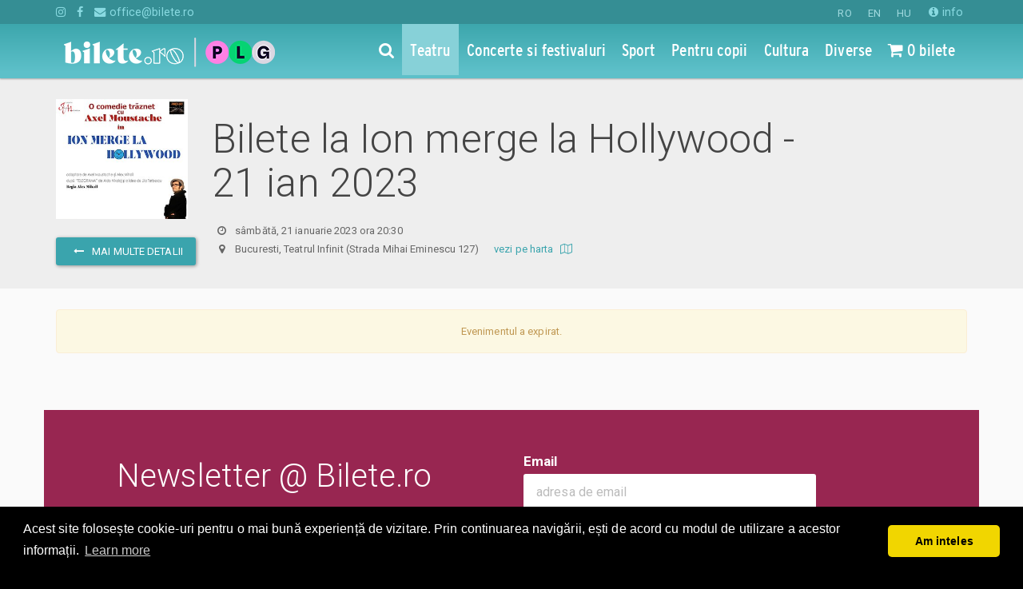

--- FILE ---
content_type: text/html; charset=utf-8
request_url: https://www.google.com/recaptcha/api2/anchor?ar=1&k=6LfU3mQUAAAAAHDaED3QwG6KQ4DKfO_p_JqzIryB&co=aHR0cHM6Ly93d3cuYmlsZXRlLnJvOjQ0Mw..&hl=en&v=cLm1zuaUXPLFw7nzKiQTH1dX&size=invisible&anchor-ms=20000&execute-ms=15000&cb=edad8dp8tpvv
body_size: 45060
content:
<!DOCTYPE HTML><html dir="ltr" lang="en"><head><meta http-equiv="Content-Type" content="text/html; charset=UTF-8">
<meta http-equiv="X-UA-Compatible" content="IE=edge">
<title>reCAPTCHA</title>
<style type="text/css">
/* cyrillic-ext */
@font-face {
  font-family: 'Roboto';
  font-style: normal;
  font-weight: 400;
  src: url(//fonts.gstatic.com/s/roboto/v18/KFOmCnqEu92Fr1Mu72xKKTU1Kvnz.woff2) format('woff2');
  unicode-range: U+0460-052F, U+1C80-1C8A, U+20B4, U+2DE0-2DFF, U+A640-A69F, U+FE2E-FE2F;
}
/* cyrillic */
@font-face {
  font-family: 'Roboto';
  font-style: normal;
  font-weight: 400;
  src: url(//fonts.gstatic.com/s/roboto/v18/KFOmCnqEu92Fr1Mu5mxKKTU1Kvnz.woff2) format('woff2');
  unicode-range: U+0301, U+0400-045F, U+0490-0491, U+04B0-04B1, U+2116;
}
/* greek-ext */
@font-face {
  font-family: 'Roboto';
  font-style: normal;
  font-weight: 400;
  src: url(//fonts.gstatic.com/s/roboto/v18/KFOmCnqEu92Fr1Mu7mxKKTU1Kvnz.woff2) format('woff2');
  unicode-range: U+1F00-1FFF;
}
/* greek */
@font-face {
  font-family: 'Roboto';
  font-style: normal;
  font-weight: 400;
  src: url(//fonts.gstatic.com/s/roboto/v18/KFOmCnqEu92Fr1Mu4WxKKTU1Kvnz.woff2) format('woff2');
  unicode-range: U+0370-0377, U+037A-037F, U+0384-038A, U+038C, U+038E-03A1, U+03A3-03FF;
}
/* vietnamese */
@font-face {
  font-family: 'Roboto';
  font-style: normal;
  font-weight: 400;
  src: url(//fonts.gstatic.com/s/roboto/v18/KFOmCnqEu92Fr1Mu7WxKKTU1Kvnz.woff2) format('woff2');
  unicode-range: U+0102-0103, U+0110-0111, U+0128-0129, U+0168-0169, U+01A0-01A1, U+01AF-01B0, U+0300-0301, U+0303-0304, U+0308-0309, U+0323, U+0329, U+1EA0-1EF9, U+20AB;
}
/* latin-ext */
@font-face {
  font-family: 'Roboto';
  font-style: normal;
  font-weight: 400;
  src: url(//fonts.gstatic.com/s/roboto/v18/KFOmCnqEu92Fr1Mu7GxKKTU1Kvnz.woff2) format('woff2');
  unicode-range: U+0100-02BA, U+02BD-02C5, U+02C7-02CC, U+02CE-02D7, U+02DD-02FF, U+0304, U+0308, U+0329, U+1D00-1DBF, U+1E00-1E9F, U+1EF2-1EFF, U+2020, U+20A0-20AB, U+20AD-20C0, U+2113, U+2C60-2C7F, U+A720-A7FF;
}
/* latin */
@font-face {
  font-family: 'Roboto';
  font-style: normal;
  font-weight: 400;
  src: url(//fonts.gstatic.com/s/roboto/v18/KFOmCnqEu92Fr1Mu4mxKKTU1Kg.woff2) format('woff2');
  unicode-range: U+0000-00FF, U+0131, U+0152-0153, U+02BB-02BC, U+02C6, U+02DA, U+02DC, U+0304, U+0308, U+0329, U+2000-206F, U+20AC, U+2122, U+2191, U+2193, U+2212, U+2215, U+FEFF, U+FFFD;
}
/* cyrillic-ext */
@font-face {
  font-family: 'Roboto';
  font-style: normal;
  font-weight: 500;
  src: url(//fonts.gstatic.com/s/roboto/v18/KFOlCnqEu92Fr1MmEU9fCRc4AMP6lbBP.woff2) format('woff2');
  unicode-range: U+0460-052F, U+1C80-1C8A, U+20B4, U+2DE0-2DFF, U+A640-A69F, U+FE2E-FE2F;
}
/* cyrillic */
@font-face {
  font-family: 'Roboto';
  font-style: normal;
  font-weight: 500;
  src: url(//fonts.gstatic.com/s/roboto/v18/KFOlCnqEu92Fr1MmEU9fABc4AMP6lbBP.woff2) format('woff2');
  unicode-range: U+0301, U+0400-045F, U+0490-0491, U+04B0-04B1, U+2116;
}
/* greek-ext */
@font-face {
  font-family: 'Roboto';
  font-style: normal;
  font-weight: 500;
  src: url(//fonts.gstatic.com/s/roboto/v18/KFOlCnqEu92Fr1MmEU9fCBc4AMP6lbBP.woff2) format('woff2');
  unicode-range: U+1F00-1FFF;
}
/* greek */
@font-face {
  font-family: 'Roboto';
  font-style: normal;
  font-weight: 500;
  src: url(//fonts.gstatic.com/s/roboto/v18/KFOlCnqEu92Fr1MmEU9fBxc4AMP6lbBP.woff2) format('woff2');
  unicode-range: U+0370-0377, U+037A-037F, U+0384-038A, U+038C, U+038E-03A1, U+03A3-03FF;
}
/* vietnamese */
@font-face {
  font-family: 'Roboto';
  font-style: normal;
  font-weight: 500;
  src: url(//fonts.gstatic.com/s/roboto/v18/KFOlCnqEu92Fr1MmEU9fCxc4AMP6lbBP.woff2) format('woff2');
  unicode-range: U+0102-0103, U+0110-0111, U+0128-0129, U+0168-0169, U+01A0-01A1, U+01AF-01B0, U+0300-0301, U+0303-0304, U+0308-0309, U+0323, U+0329, U+1EA0-1EF9, U+20AB;
}
/* latin-ext */
@font-face {
  font-family: 'Roboto';
  font-style: normal;
  font-weight: 500;
  src: url(//fonts.gstatic.com/s/roboto/v18/KFOlCnqEu92Fr1MmEU9fChc4AMP6lbBP.woff2) format('woff2');
  unicode-range: U+0100-02BA, U+02BD-02C5, U+02C7-02CC, U+02CE-02D7, U+02DD-02FF, U+0304, U+0308, U+0329, U+1D00-1DBF, U+1E00-1E9F, U+1EF2-1EFF, U+2020, U+20A0-20AB, U+20AD-20C0, U+2113, U+2C60-2C7F, U+A720-A7FF;
}
/* latin */
@font-face {
  font-family: 'Roboto';
  font-style: normal;
  font-weight: 500;
  src: url(//fonts.gstatic.com/s/roboto/v18/KFOlCnqEu92Fr1MmEU9fBBc4AMP6lQ.woff2) format('woff2');
  unicode-range: U+0000-00FF, U+0131, U+0152-0153, U+02BB-02BC, U+02C6, U+02DA, U+02DC, U+0304, U+0308, U+0329, U+2000-206F, U+20AC, U+2122, U+2191, U+2193, U+2212, U+2215, U+FEFF, U+FFFD;
}
/* cyrillic-ext */
@font-face {
  font-family: 'Roboto';
  font-style: normal;
  font-weight: 900;
  src: url(//fonts.gstatic.com/s/roboto/v18/KFOlCnqEu92Fr1MmYUtfCRc4AMP6lbBP.woff2) format('woff2');
  unicode-range: U+0460-052F, U+1C80-1C8A, U+20B4, U+2DE0-2DFF, U+A640-A69F, U+FE2E-FE2F;
}
/* cyrillic */
@font-face {
  font-family: 'Roboto';
  font-style: normal;
  font-weight: 900;
  src: url(//fonts.gstatic.com/s/roboto/v18/KFOlCnqEu92Fr1MmYUtfABc4AMP6lbBP.woff2) format('woff2');
  unicode-range: U+0301, U+0400-045F, U+0490-0491, U+04B0-04B1, U+2116;
}
/* greek-ext */
@font-face {
  font-family: 'Roboto';
  font-style: normal;
  font-weight: 900;
  src: url(//fonts.gstatic.com/s/roboto/v18/KFOlCnqEu92Fr1MmYUtfCBc4AMP6lbBP.woff2) format('woff2');
  unicode-range: U+1F00-1FFF;
}
/* greek */
@font-face {
  font-family: 'Roboto';
  font-style: normal;
  font-weight: 900;
  src: url(//fonts.gstatic.com/s/roboto/v18/KFOlCnqEu92Fr1MmYUtfBxc4AMP6lbBP.woff2) format('woff2');
  unicode-range: U+0370-0377, U+037A-037F, U+0384-038A, U+038C, U+038E-03A1, U+03A3-03FF;
}
/* vietnamese */
@font-face {
  font-family: 'Roboto';
  font-style: normal;
  font-weight: 900;
  src: url(//fonts.gstatic.com/s/roboto/v18/KFOlCnqEu92Fr1MmYUtfCxc4AMP6lbBP.woff2) format('woff2');
  unicode-range: U+0102-0103, U+0110-0111, U+0128-0129, U+0168-0169, U+01A0-01A1, U+01AF-01B0, U+0300-0301, U+0303-0304, U+0308-0309, U+0323, U+0329, U+1EA0-1EF9, U+20AB;
}
/* latin-ext */
@font-face {
  font-family: 'Roboto';
  font-style: normal;
  font-weight: 900;
  src: url(//fonts.gstatic.com/s/roboto/v18/KFOlCnqEu92Fr1MmYUtfChc4AMP6lbBP.woff2) format('woff2');
  unicode-range: U+0100-02BA, U+02BD-02C5, U+02C7-02CC, U+02CE-02D7, U+02DD-02FF, U+0304, U+0308, U+0329, U+1D00-1DBF, U+1E00-1E9F, U+1EF2-1EFF, U+2020, U+20A0-20AB, U+20AD-20C0, U+2113, U+2C60-2C7F, U+A720-A7FF;
}
/* latin */
@font-face {
  font-family: 'Roboto';
  font-style: normal;
  font-weight: 900;
  src: url(//fonts.gstatic.com/s/roboto/v18/KFOlCnqEu92Fr1MmYUtfBBc4AMP6lQ.woff2) format('woff2');
  unicode-range: U+0000-00FF, U+0131, U+0152-0153, U+02BB-02BC, U+02C6, U+02DA, U+02DC, U+0304, U+0308, U+0329, U+2000-206F, U+20AC, U+2122, U+2191, U+2193, U+2212, U+2215, U+FEFF, U+FFFD;
}

</style>
<link rel="stylesheet" type="text/css" href="https://www.gstatic.com/recaptcha/releases/cLm1zuaUXPLFw7nzKiQTH1dX/styles__ltr.css">
<script nonce="So_3wmkXyH7sXhD-_F4YHA" type="text/javascript">window['__recaptcha_api'] = 'https://www.google.com/recaptcha/api2/';</script>
<script type="text/javascript" src="https://www.gstatic.com/recaptcha/releases/cLm1zuaUXPLFw7nzKiQTH1dX/recaptcha__en.js" nonce="So_3wmkXyH7sXhD-_F4YHA">
      
    </script></head>
<body><div id="rc-anchor-alert" class="rc-anchor-alert"></div>
<input type="hidden" id="recaptcha-token" value="[base64]">
<script type="text/javascript" nonce="So_3wmkXyH7sXhD-_F4YHA">
      recaptcha.anchor.Main.init("[\x22ainput\x22,[\x22bgdata\x22,\x22\x22,\[base64]/[base64]/[base64]/[base64]/[base64]/[base64]/[base64]/[base64]/[base64]/[base64]\\u003d\\u003d\x22,\[base64]\\u003d\\u003d\x22,\x22AcOiJzAcCGUnWcO/OQYLXAPDtm9rw5lUaRdfTcOUU33Cs2Rdw6B7w4lPaHpUw4DCgMKgRH5owpl3w69xw4LDmSnDvVvDh8KSZgrCoF/Ck8OyA8KIw5IGWMKRHRPDlcK0w4HDknTDjmXDp24qwrrCm0/DgsOXb8OyeCdvLHfCqsKDwptcw6psw6Jiw4zDtsKaSMKyfsK4wpNieypkS8O2fmIowqMhJFAJwo8HwrJkcC0ABQ57wqXDti3Dq2jDq8O+wqIgw4nCkR7DmsOtb0HDpU5pwqzCvjVGcS3DizRzw7jDtn48wpfCtcOMw4vDow/CghjCm3RsTAQ4w5rCuyYTwqfCtcO/worDvV8+wq8PLxXCgwZSwqfDucOPLjHCn8OhWBPCjyTCosOow7TCj8KuwrLDscO7RnDCiMKRFjUkBMKawrTDlwYCXXoFacKVD8K3VmHChkrCqMOPcwXCoMKzPcOCe8KWwrJbLMOlaMOIPyF6K8KGwrBEQWDDocOyXsOEC8O1bkPDh8OYw7/ClcOAPEbDuzNDw7Upw7PDkcKiw4JPwqhww5nCk8OkwpgBw7ovw7M/w7LCi8KKwq/DnQLCs8OTPzPDm2DCoBTDriXCjsOOKMOkAcOCw4HCjsKAbx/ClMO4w7AYfn/[base64]/[base64]/Cp8Olwr4FOsK7SSnCnsKjwqPDuXhNL8KAIg7DhmbCtcOSHHsww7tqDcO7wqzCvGN7BXB1wp3CtgvDj8KHw7bCkyfCkcOjACvDpFocw6tUw5fChVDDpsOQwq3Dn8K5QHkKMsOOUXUaw6LDmcOLTgsSw4hMwprCssKHSHYQKcOkwpM5CMK5LikXw4rDoMOEwp5VVMK/YMKewok5w58oTMOewpgUw6nClsOAKn7CqsO8w4pBwrZNw6LCjMKbGndrE8OvM8KrQlfCuyzDmcKWwoEowqo8wr/Cr0QAXivCkcKWwo/DkMKFw4/CkwkJHGguw6guw5/Ci153J1XCl1XDhcOGw6zDmjjCtcOTCT3ClMKafiXDocOBw6U/[base64]/DkTRDA1jCvcO+FcKswqB2bV0xe8KMAsKcKw9Zfk7CrMORW1ZjwrRqwrE+FcKsw7LDscO9McOTw50qasO/wqXCh2DDtE1RP34LIsOyw75IwoF3OA5Nw63DmhTCssOCNMKcUiXCu8Olw6Fbw6FMYMOwcirDgHnCs8OYw5JvfcK/[base64]/DqWTCg8OtYXTCgsK6ZQA/wojCmMObw7kkw4bDgW3CpMOAwrxNw5/CtsK8bsKew7UlPG4hCG3Di8KoFcOSwpDCkCvDm8KgwovDoMKbw63DkXY/JGLDj1XCuDdbHCBRw7ErSsKYP294w6XDuz/Dil3CrcKpJsKbwpgGc8O0wqHCnErDiAQOw5LCp8KXRV8gwrrCl29tUsKBDlvDocO3EcOfwq0/wqUywpUxw47DoBTCk8Kbw4UCw6jCo8KZw6V2RxvCtijCh8OHw7d2w5vCjk/CoMOzwpfClSx/X8K6wrdVw5k8w4tARnbDunNYUzXCmMOIwo3Cnkt+woQTw5IHwovCsMOVZcK/[base64]/CgUxFwpDDnMOtw53DpHDCgMOVwqfCj8OlCsKCAMK9RMK7wrfDu8KKPMKvw7/CrcOowrgcRxbDtHDDnntPw5EwUsOEwqF9IMO3w6gvMsODGcOiwpMBw6doUTTCl8K0GzvDuAbDoTPCisKxHMO/wrALwoLDjBJIJ0smw41LwocLRsKJRmnDgxQze0DDuMKzwow9RsKKd8Okwq0JSMKnw5ZSESc4w43DvMKqAXfDpMOtwq7DhsOqcShaw6ZnGw58GyXDtyF2QWBmwrDDnW4QbSR8FcOcw6fDn8Knwr/[base64]/Wl/CqB0yw4YHw47DlBQnwpg2LUvCv8Krwp/DvlbCnMOaw7AoHMKmSMKVRRUvwoTDvHDCjsKhbGNTZB5ofD7CjVs9GGl8w7cbaTQqU8KywrQhwoLClsOpw7bDqcO6Xjo9wobDhMKBKkc+w7TDjmYWaMKgAn14Zy/DscOxwrHDmcKCVsO/Lh5/woBaDxzChsOOBzjCqMO+Q8K2U0PDjcK2FxlcPMOBXzXCuMKRX8OMwr7CoABAwqfClUcgPMOoAMO4XXd9wqnDmHQNwqoOODpvOGgvS8KpaAASw44/w4/[base64]/[base64]/DtsKKQzh+EE5NwqpdAnTCu8OBBsKfGml3woJ7woxuEMK/cMO/w4LDpsKpw7jDpAAmYMKUBnDCrG5MDSlYwowga3UJTsKoNjpeX24TZ2N0FQwpMcKoQAdkw7DDhW7DjMOkw5RRw4/CpxvDrnYsXcOPwo/DhEkbJ8OjO3XCk8O/wrJXw5fClSsRwofCjsOcw7fDvMOeY8KRwobDh2NhHMOHwplEwr8Ewq5BCFM2O2MfOMKKwrTDq8KrMsOoworCpU9Ww6fCjWg7wrRcw6g1w6RwbMODacOfwrI+MMOMwosTFSALwrN1HntMwqsXB8Obwp/DsTzDq8KTwo3CgzrCnyLCr8OAJsOGOcKGw5klwrw1TMOVwqwaGMKwwqEQw6vDkBPDhX5PcBPDiQgZJMOcwqfDiMOyTRnCmlB3wo4Tw7EzwrbCvT4kf1fDtcOtwrYjwrHCosOyw51vEGBlwpXCpMOewr/[base64]/CmkzDocOhw6sywq8Xw55fbyHChk3DqxPDmsOnWitAdcOeG0ETVWXDmU5tGxDCuCNYR8OvwqsrKAIGUgjDtMKxHGhcw73DrQTDocOrw4ItAHnDv8KLElvDgBM7esKafGwXw6fDsFnDu8KUw65Rw6BXDcOcbzrCkcKXwppLcU7DmsKETivDjcKeesOnwo/CnDUmwpbChmhRw7NoMcOTNgrCtRHDoAnChcOQNcOqwp8NecOpMsOPLMOICcK5HX/Doz4CXsKlOsO8dy4pwpbDi8O9woIOM8OZRGXCp8OJw4zChWceVcObwoFCwqwCw6LCrkoQVMKVwotxAsOKwroffW1nw5/Dt8OZHcK4wp3Ds8K9BcKSMALDiMKcwrpywp/DoMKKwrrDtMO/b8KSEBsTw7c7Q8OTTMO5cTctwrkyFSjCqFEqPwg+w7XClMOmwqEkw6zCiMOkcBHDtxHCpsKTSsO7wpvCrzHDlcODFMKQHsO4Gismw7MhXcKwVMOSM8KCw4LDpSzCvcKpw4guJcKwOl/Dp11WwpgLecOlNCAfasORwppeU1/Cl3vDlH/CiQDCimkfwo0Kw4TDizDCiSZWwo5yw4HCkjTDhMO6cnXDhkjDg8ORwrTCo8KWCTnCk8O6wrgpw4HDgMK7w5XCtQpCEm4aw4lcwrwKKxDDlysjw6nDssOoKywZGsKKwqbCq2IFwrpmRcOSwpQWZX/[base64]/CnG7Ci3jDlsKHwphAEcKfO8Kiw4h9wpjCvkzDscKWw4TCqMKAFMODAcOMLQBqwqfCkmfCk0zDqFJmw7Ngw5rCisOTw59YC8OTccOIw7vDvcK0JsOywrHCrFnDtm/CoWTDmH57w78ASsKMw7Q4E2kiw6bDsVh6AA3CngTDscOKa38uwo3CsyvDn1Aow45Zw5bCnMOcwqJGeMK4JcOABMOaw6AIwpPCnwULGcKsBsO9w5bCm8Kpwr/Dn8KxdcK3w4fCg8ODwpDCo8K0w78vwo5/Ujw9PcKrwoPDisOyB0VBE0YTw68tB2TCssOYP8OSw6HCh8OxwrrDr8ObHcODIxLCpsKUHMOUHBPDrcKSwphiwq7DncOPw43Dmh7ClnTDlsKUXADDv3nDk3ddwqPCusONw4QbwqzCtsKvC8K9wr/Ct8KgwqhoVsKvw4PDmiDDoBvDqGPDkEDDtsOnRMOEwoLCncKFw77DmMKbw5/CtlnCgcOhfsOzUjrDjsObP8KMwpUcK08JK8OcR8O5eQw4ZHDDtMKZwpXCgMOzwoYqw6MRAzLDlF/DlE/CsMORwrzDhXU9w6FrEREow7rDoB/DtDskKybDqz14w6bDh0HCkMKXwrfCqBfCiMOqw4BCw651wq9nwqDCjsOrwonCvWBLOFkoVUY5w4fDosOBwqnDl8Kgw5PDux3Chz0YRDtfDMOJKWfDjQANw43CpMOaIMOJwqsDFMK1wprDrMKMw5EZwojCusOcw67Ds8OgFMKJeWjDmMK7w77CgBbDrBjDtcK/wrzDlTZxw7wuw5BhwpnDiMOrXxdeBCfDmMK7EwTCmcKzw77DpHk0w53Dt0vDj8KqwprCs2DCjhc+JU0Iw5HCtEnDvjofZ8OXwqV6KTrCqksNdsOPwprDtxRMw5zCuMKQcGTCoDPCtMOVfsO0Wz7Dm8O9DSMYXW4NLn1fwpTCqBPCgTRWwqrCrSjCh0F/AMK5wp/Dm0PDlHUMw6/DmMOoPBPDp8KhVsOoGHw4Rx7DpgFmwqJYwrjDnFzDiAcnw7vDnMKnesKMHcKlw7TDnMKTw69tGMOjLMK0ZlzCjhrDmm0wDTnCiMOuwo06W25mw7nDhloaWx7CvnseLcK1dlt4w6zCkWvClQo/w65cw6JeTT/DhcOANVsPVB4Yw6XCv0NIwpHDj8KbaSbCusKsw7PDuGXDsUzClMKhwpHCncKow6cYMsO7wpPCqBrCsUDCjlXCviAlwrFGw7HDgDXCkhI2L8KrTcKcwqtAw5VXMSvDqx5sw5t6OcKIClFYw7kvwod/[base64]/DjsKTXcOdXcKpVwrCgGHCrh/DoTXCtsKALMKEAcO3BHTDvTTDhgvDlMOBwpHCjMKOw7ADCMOSw7NCajDDrk7CgFzCjU7DoAgadx/DpcORw5LDr8K9w4PCn39SaGvCtnFWfcKfw7rCp8KKwpLCgl/CjCVaahcRC044RHnDmBPCpMKfwoHDlcKETMOTw6vDk8KEQT7DlkrDpy3DiMOKGcKcwqjDjsKnwrPCvsKVJmZGwqQHw4bDr2l3w6TDpsOVw6wrwr5FwpzCp8KhciTDsw/CpcOawo8uw44VZMKKw6PCumfDiMOxwqHDscO7ZhrDncOIw5DDiS3CjsK6S3PCklJZw4/[base64]/DmsO0G8OYH8OMW24yRg1rwojDj8OUwrt7W8OxwqIgw6ocw7HCvsO8GSd2DEXCkcOCw5nCo2nDgsOrZMKYIMO/WTvCjsK7fsOaFMOYdgXDihImREPDqsOmHcKnw5XDsMKTAsOow6olw4IcworDjSFYbVrCujLCnmcWFMKlc8OQSsOyG8OtN8K8wo93w47DmXjDjcOIXMOhw6bDrGzCjsOlw4s3fUoVw4Qwwp/DhxjCoRPDvh4XUsO1M8O9w6B+MsKKw5BjY0jDmnFGwpjDsm3DvnZlRjjDv8OEVMOdZMO/w4c6w7IfQMO4JH5WwqLDssOQw4vCgsKELk4CKsOjYsKww6HDl8O2CcKGEcKuw5ttFsOuZsOTfcOaJsOIHcK+wqjCk0VjwpVmLsOsfXVaHsKzwozDlFvDrCN7w6/[base64]/ClcKiwq/CmMOEwpfCtcOLwqzCusKYAUIBA8KVw552w7AXb27DkWTDoMOLw4rDjsOBIcOBwr/Cj8OJWER0F1czTcK/TMOiw7nDjX/[base64]/wp3DmMO6wpXCmyvCmsOYw7x/w6LDnW/CgT1UHsOPwrfDtG9TFUHCt3AUHsKeDsKqXsKaPRDDkA1JwonChcOSCETCg3QyZMONdMKxwpkxd3nDoCFCwoHCqRRkw4LDlxI+DsKPdMOIQ2TCv8Kqw7/DsR/DmHMLX8OJw5nCm8ORJzHChsK+CcOZw7AMUnDDviwHw6DDoX0Kw6d1woUIwqfCu8KbwrbCtSYSwqXDmQc1PMK7IzE6WcKvA2w4wpo0wrNlHzXDuwTCkMOMw5Eew67Dq8Odw5FDw4pww697wovCnMO+VcOIHi5/Ch7CvcKJwpQQwonDj8KJwpRlDCVzABYQwp0QXsKHw6E0PsKeay1/wr/[base64]/w5tWw4JcacKmGDMqOyx9X8O9CRzCosKcw69lwp/DmRVCw6gLwqcRwr8IT2BjMVxzCcOJe0nCnFjDosKEfVp1w6nDscOXw4k9wpTDqU1BYQg2wqXCv8K0FMOcGsKEw7drZwvCv1fCukZywq5aYMKSw7bDksK5JcKlZirDi8OcZcOpP8KDMU/Cv8Otw4TCgwTDkSVcwoo7XsK7w507w6PClsO6NyjCgMO/w4M2NhJ6w546fAtjw4JrWMO8wpDDm8OrZk4wMV7DosKCwoPDoGrCqMOcdsKLKkbDssKBVFbCmBURZjt9GMKVwo/DnMOywoDDoA1BNMKLYQ3CnDQfw5Zdw7/Cl8ONAjV+KsOLTcO1bUrDvD3Dv8O9BVNaXnUpwqHDr0TDiljCrCvDusOzJsKwCsKfwpzCrsO2FQRFwpDClcOZMiJvw63Dm8OuwovDs8OBZsK/RkFXw6Upw7M6wojDgsOWwoMBN0DCu8KPw7p/ZjRqw44NA8KYTBnCrGdZYEh3w55mX8OUYsKQw6xUw7ZcBsKCeS5vwrRFwo7Dk8OseWh9w5fCscKowqfDisOOEHHDh1Qgw73Dqx8BR8O8JVMbMmDDgRPDl0Fpw4stPllpwqwpRMOVdg1lw5zDpSXDucK/wp9jworDtcKDw6bCsDkoFMKbwobDv8KaUcKUTirCtQzDp1DDssOjZMKKw4JAwpDDhgJMwoRWwqTCq0Q6w63DtwHDnsOPwr/[base64]/DiFvDsi98Bj59dMKdK8K/w4wOaT3DqMKrw4nCosK+TVLDiiTDlMO2DsOOYSvCj8Ozw6sww4sCwrTDojMBwpbCqTPCtsOxwphwNURIwqsSwq/DqMOiWSLCkR3CssK1Y8OgfG9ywoPDpiXDkXc+BcKnw6gMGcOiZlxOwrs+RsO7YsKZc8O0MWwfw591wrvCpMKlwqHCnMO/wr5ewoLDrMKWSMO9TMOhEFbClE3DtWXCp1YiwoXDjsOPw5cawrfCp8KhE8OPwq5Tw5rCkMK7w4DChMKEwp3DrGXCkynCgkhKNsKsPcO9azN9wqB+wqJFworDicObPGLDnEtGJMKQPCPDjRsoKsKWwobCnMOJwp3ClcORIxvDocO7w61bw4/DqXLDgR0Twr/[base64]/CqsKOwq/DsxbDrnEjw5kiAEHDj3sfw4zDik3DnxnCnMOKw5/Cn8OJUcOHw79PwoJvR3N7aktow7caw63DqFHDocOLwqjChMKrwq/Dq8KaagoGMj48CVxgH0nDmcKBwqApw4kIG8K5ZcOgw6HCncOGRsOjwp3Ch1s0O8O/UmfCsXZ/w6PCoQHDqHwVaMKrwocywrXDvVZZKDfDsMKEw7FKJsKww7LDkcOpdsOYw6cNOyrDq2rDth13w6/Cp1pOA8KuOXrDuyN0w6I/WsKmJMKMFcKrQGwuwpsawrRBw4AKw5ppw5/DrkkFWHQnEsO/w7BqGsOuwpvDlcOQJcKfw7jDg19FD8OOdsK4XVjCvj1cwqR5w7bCs0YITBNiw7zCoXIMwop3EcOjNsOhPQwOLRZIwpHCi0dzwpjClUjCiWvDl8OscVHCnV16LMOBw6NWw7sfJsOdP00bRMKufsKNwrhSw5RuJiFjTsOWwrvCoMOUJ8KiGD/CksK8I8KJwqLDqMOsw6srw53DnMOIwoFCFgQewrLDh8Oxf1nDncOZbsK8wpIRWMOMc0NIYS7CmsKYW8KRw6XCkcOyZW3CpSXDil/ChRdeeMKXLsOvwpDDj8O1wpRcwopuf2pCOcOewo8xT8O8WSPClcKqVm7DjzA/fERHN3DChMKqwoYDFyjCscKmZEHDnC/[base64]/CpcOaXMObfm/CtsKnVhXDp1pHQxbDuwHCu2ENQcOjO8KTwo/DlcOrSsKawqYVw6s4akUJwpcjw7zCqMOtWsKnw5Q8w6wdDMKBwp3CqcO/wrVdD8Kiwrl+woPClh/DtMOZw5vDhsKnwplTacKKWcKxw7XDlx/[base64]/[base64]/U8O2wr0yVsKWBHVCw6oRJ8OgNBJFSBhYw67CqsKKw5nCgGYCacOBwqMJYBfDqwJOB8KdUsK7w4xwwrtfw75EwoXDt8KMV8OBUsK/wr7Dv2zDvkEQwpnCjsKpB8OJaMO4UsOkS8OSF8KTQcOWCWtZRcOJYgFPGGMZw6tOZMOVwobCvcOvw4HClUrDnW/DgMODUsKuW1lSwoomNTpbAcKow4FWBMOiw6/DrsO7dEl4B8KXwrbCom5cwoXChx/[base64]/wopPw4vCmsOPwoceE0PCiFlAESDDtH/Dn8Kvw6LDh8OVCMOCw63Dtkpjw6VQAcKgw5NxdVHCi8KTfsKCwog+wp9wQnc1F8OOw4XChMO7W8K3OMOxw6PCt14Kw5/Co8KmHcKpLTDDsV4Tw7LDm8KCwqjCkcKKw7JkKsOZwoYDMsKcCFw6wofDkTMiZGUhHwHCmRHCoxlpfSDChsO0w6JNf8K2JAVkw49zR8O/[base64]/XHTCkmbCuinClljCi8OyW8Osw7HCjsOHw7osHmLDkMOeUsO2wo7CocKpZsKgSyAJZk3Dt8OwH8OuWFkiw60hw4zDqzctw6rDhsKswoADw4QxTWU2HQkUwoRuwozDtXoyH8KCw7rCuhw0Ix/DiDNQCcKXTMOWcR7DssOYwpALccKKJh9Sw404w7fDt8KNEiXDr1TDnsOJOWQUw4bCo8Kqw7nCssOiwpXCn34EwrHCqQbCs8OJMl5/eDgswqbCjcOywozCp8K0w5U5Xxh8W29SwoTCrWfDg3jChcOgw7fDtsKlFnbDti/[base64]/CoMOSQxYMY8Omdh5Hw6NTw5JJezQBacOQZjFMYMKvFyDDmnDCrcKNw6xzwq7Dg8KVw47DicK6JyhwwpsCdMO0JRPCgcOYwporJVhVwpvCmWDCsyAzcsKcwo1Zw75RSMO/H8Onw5/DhmEPWx9Ja0zDkXvCjFbCh8KewqDCmMK2RsKBHW8Tw57DnSUuO8Kjw6nCiER0KEvCtTNxwqZDE8K0H27ChcO3EsOgdjt/dwIWOsOiGi3Cl8OWw5QhEGcpwrnDuUZUwojDgsOvYgMMRzxYw6xWwojCnMKew6vCkg3CqMOEGMOew4jCpTvDv17DiilFd8OpdgvDhMK8ScOtwpVIwqLCu2TCpcKhw4I7w7E5wo7CqVpWc8KkElMswpt6w7kkw7rCsAIFMMKWw4x0w67DqsOfwoDDiithVCjDj8KEwrh/w6nCqSJPYMOSOsKYw7Nbw7glWyrDpMK6wqDDoQ0Yw5TCkGFqw6PDo357wqDDuUcKwoZlL2/CqFjClcOCwofDhsK9w6lRw6PChsOeSUfDgMKaVMKPwpRhw6w8w4LCkgAKwpUswrHDmTBmw6/DuMOPwoRLGi3DqnIpw7LClmHDvUrCqcO3PMK+ccKrwrvCicKdwofCuMKvDsKxwrfDncKfw6c0w7p0TiQBSE8Sf8OKRgXDp8KkYMKEwpBhNyFdwqF1LsORN8KWV8Oqw7QQwq0tGMK8wrVJYcKww7MdwoxwbcO2BcOBJMOITm5iwonDtifDrsKZwp/DvcKubcK2ZG4aO3kWMQdaw7YBQ2fDk8O4w4gVKUZZw4YGeBvCssOCwp3DpmDDrMOeIcO9PsKBw5QHRcOSCT5Waw56bBvCggzDsMOqIcK8w4HDrsK1VxTCncKmXS/DmsKVDQ9/HcK6TsOJwqTDnQLDrcKow4HDl8OcwpLDsVd/Mi8MwqQXXzjDscKyw4Zow4kJw7Q8wp/[base64]/DgsOaw690NMKHXsKBQsK6HcKPwpUdwrsKw5TCmFQYwoLDlCFowrDCqCpaw6nDjl1sdWZ6UsK2w6MzLcKnPsO1SsOnHMKuRnxwwqo6BA7Cn8OKwq/DjnjCmlIRwqBzGMORG8K5woLDnWxDYcOyw4HClz9qw6zCisOrwrpew6bCisKfKjjClMOUQX4jw6/[base64]/SwfCqEwDKcOXw7RiAsOqak3Cr8O7woPDgQzDpsOvwrh4w7hoe8OHZcKVw4nDtcOtbx/CjMOzw4TCiMOJa3vCgHzDggZ/[base64]/DlxIxw5bDsGPCsEHCszV0wqsZwrfCskNvOVUgLMKoGkA3bcOQwrAJwqN7w6MSwoMJTC3Dnwd+CMKYV8KOw6XDrcKUw57DqRQZUcOgwqMuWsO+VU1/SQsdwr0vw45ewq7DmsKyPsOLw5rDnMO6diEOKHrCu8O0wp4Kw5ViwpvDsDvCiMOLwqlVwrzDuwnCosOBRENAeXvDmcKxDw4Rwq7CvzzCnsOvwqNxHWB9wqh9cMO/XMK2w4pVwo86ScO6w6HDusKSRMKSwoVwRAHDk1MeEsKXUULCsHY2w4PCkHoYwqZ/ZMKmP3bCmifDpMOnbXjCnQ8lw4dIX8OiCMKoU1cmSnDCj27Cg8KcfkfCgl/Dg1taCsKLw5IHw4vCvMKdSyBDOWxBP8Ogwo3CqsOnwpvCt2Rcw6AyZ3fCqMKWBEfDhMOuwr07BcOSwo/CoSQIXMKtPnXDuDvCmMKZdh1Nw60+GGvDtF8RwoTCsg3Cv2tzw6Vcw4vDhHgLBsOEXMOtwqQ2wqAwwr02w5/[base64]/Do07CtMKJBw3DncK3wp4RYcOcwoDCgcO9w5LCpcK0wrTCj3XCml7DpsOuT17CrcOcWR3Du8OMwp3CqWbDnsKAHSHCrcKWYcKHwpHCoiDDoD10w4YrLGbChcOlE8KvdcOyRMOOUMKnwrIXV0LDtR/DgsKDRsK1w7fDkgfCjUQnw73CvcOxwoPCtcKDCi3CmcOAwrwXUV/[base64]/w70TwrLDs3rCisKvw5Ipw4orLik0w6p9Km8uw68owpQVw5cNw6bDgMOxZ8KGw5XDuMKCHMK7Pn56YMKRNzrDn1LDhAHDn8KRMsOjPMOuwrcuwrfCsxXCu8KtwrPDjcOCOWZ+wqpiwqfDvMKwwqI/BzF6QMKlTlPClcOEbXrDhsKLcsOhf2HDlR4hYsKvw6XCgnTDvcO2FlESwpkzwrQSwrptJXYNwo8rwpTCl2QDAcOnXsK5wr0aS3cxDEjCo0R6w4LDkjvCncKJV0jCscOMC8Oowo/DjcO5X8KJI8OCJGLDnsOPPDNYw74gRsKuFsK1woDDlB0xNnTDqSoiw6lYwo8deC0ZH8K4U8ObwoQhw7o1wop/XcKrw616w6RRR8ORKcKkwpY0w5bClsKzZQ5vC2/CscORwr7Dk8K2w4bDgcKvwoViISvDr8OlZMOvw6jCkTUPXsKcw5YKCTrCqsK4wpPCgj/[base64]/DmzwJMSBpwovCscOvw63CvB/DpCHDl8OMwqJIw7vCvCRwwr3CrifDncK7w7rDsW0aw54Jw615w7jDsHTDmFHDsX3DhMKKBxXDjMOlwqHCqVUlwrAFOsKPwrxZPsOIeMOew7nCksOOFCHDjsK9w7ZIw5ZOw7LCjSBrVX/Cs8Oyw4XClgtFcMOKwpHCtcKxfhXDvsO4wqBeCcOjwoQ6FsKYwooWAsKeCkDClsOrDMO/[base64]/Cm8OKwrZbDsKqwpLDsMOTw7zCj8K0woZgLjnDu2Z0XcOqwrrCm8Klw63DksK6w5LDlMOGB8OIGxbCusOAw78uC0IvPcOhJ1nCoMKywrTDlcOcQcK1wpvDjk/DvsOVwp3DsHAlw5/DmcKFYcOLKsO1BycrGcO0XT1cdT7Cu24uw6VgflpOMcOTw6nDuV/[base64]/[base64]/D8KgVgdZwqs1w4PDmMKGccKTwpzCosOQw71Rw6pmZMKENUPDvsODaMOHw7XCmCTCusO7wr4fLMOaPA/[base64]/wqrDvMOHw4LDocOnTcOUwp0aBkbCt8OWM1wyw6nDmFPCiMK/wq/DgmHDijDClsKvTRNJNcKSw6otCUTDk8KSwr45OC/[base64]/DvRx9esKFwpFcUTHDiMOmYmpuw4hVSsOjA8OsaQ0kw4ADLsO6w6bCt8KYaz/Ck8OZBlg4w5M2ewdEGMKOwpHCvGxfbMOUw6rCkMK4wr/DniXCs8O9wpvDoMKOYMKowrnDmsOHKsKswp7Dg8Ofw64xacO0w6M8w6TClSxtw60Ew7s5w5MaZA3DqGBww78NTsOCa8ODTcKAw6hkCMK0X8Kzw6bDk8OHS8KjwrHCtgkvayTCq1XDpBbCl8K4wrpUwroKwrovDsKXw7JMw4dUSUHCisOiwp/DvcO8woXDu8OqwrDCg0TCvcKyw614w7ctw7zDvFDCsXPCrBsVL8OWw4t0w4jDsibDuUjCoQ12CWjDixnDj1wtwo4mdW7Dq8O+w6nDgcKiw6YyW8K5G8OtL8ObeMKywrs2wpoZD8OMw5gnwr7Dvjg4eMOGUMOMGcK0ET/[base64]/[base64]/DuMKUwpIdwppEwrPCucOYwptKBWnCpQBswrp3w4PCpsO7QMKqw4jDm8K1BzFyw4I8RMKnABPDtXVabXXCm8KGT1/Dn8KYw7rDgh8BwrnCvcOjwo4Cw63CsMOEw5zDssKhL8K0WmgbS8OgwoIqQlTCmMOAwozDtWXCvMOJw4LCiMKySh9CRk3Clj7Cn8OeFQTDthbDsSTDjsOUw5x4wo5Yw7fCssKXw4XCosKZZD/DvsKew4sEX0YMwq0eFsODLMKjPMKOwqJqwpHDqMKew7RLRcO5w7vDszJ8wrfDp8KCB8KRwroYK8OeQ8KaXMOyK8Orw57DrQrDqMKsa8KhcjPCjyvDhXs6woF7w6DDsFPCpnXCqsKodcOuSTfDusO6K8K2QsOJEyDCgcOuwrTDkkZVU8OFDMO/[base64]/wrwVR8Knw7ktw7XDuUIEWcKJSQ1MZ8OEwopDw7HCvD/[base64]/[base64]/w5JLVcOAw4HClMOaAcKHHcKVwpbCl28kHDEJw4BUQVbDgAPDr25Uw4/DuENRYMOGw5/Dk8OSwr13w4PCt0hdEMKXC8KcwqBMw4PDnMOfwoTCscKLw77DqMKUbGrCtzNwY8K/MWZ/[base64]/CllJGwoPCiEMtZgwldsOuw58GwpAGwr5+JXDDs1ALwq5oX2/CngfDoDvDosOPw5rCvRwzGcOswoDCl8OfR1NMVVBAw5YMTcKmw5/Cmnsgw5UmUQRJw7BwwpHDnh04Mx9uw7p4Y8OsIMKOwqjDucK3w4Anw4HCgDfCpMOhw44ZfMOsw6wpwrp8ME4Kw51XMsKFIDLDj8OzFsOwdMKPM8O6aMKtQ1TCpcK/ScOyw71mDgkew4jCvX/[base64]/w4PDrivDs8O/[base64]/[base64]/LsOxw74CDMOPIylfwo8OOsOYw4J3w40vw77Cm1wjw5HDm8Knw5zCtcO8K0sQJ8K0DgzDsG/DgTpAwqHCtsKEwqnDoWLDq8K0Pg/[base64]/CgjLDkMOkw7wCw7vDp8O2eh7DmcO8w4oVb8KqwpLDssKnGCoJcHbDp10MwqpUGcKkDMOzwrtqwqoIw7jCqsOhHsKzw6REw5jCl8O5wrY4w4HCiU/Dv8OKB3VxwrTCp28VKsKxScOqwp7DusKlw7vCq3DCgsKHAnsaw4/Co1HCtGPCqW3DvcK9w4N0wq/CmMOrw752ZTYRC8O8Uk8SwqbCqilZVRk7aMOIRcOswr/DpC4/wrHCpQlMw4jDs8OhwqNdwpPCmGTDmHDCm8KPbcKVKsKAw6Quwq1VwprCqsO/IXhVcxXCp8Kpw7J6w4nCiSwyw5t7HMKUwpzDpcKGWsKZwrbDkcK9w6Myw5glAGo8woQ5HFLCkVrCg8OVLn/[base64]/[base64]/DgcKtw4/[base64]/CrBvDsGE5O8KvexLCnsKwwrNpw5gyasKfwojChzrDqcOkGnrDrEgeVMKqasKNGXrDhTHCnn/DoHdjYMOGwpjCs2FFSWAOXwY+AWBGw7MgBDbDkQ/DvcK3w4PDh2o8ZwHDqxkAfX7DjsO7wrU+TsKLCmE6woARaSx/w4TCicO2w6LCugUJwoNsATolwoJkw6fCqTJcwqtMP8KFwqnDpcOMw4Riw4kUc8OZwq/[base64]/DghfDjsK2wo19w7NQw50eFsOcUsKTw7hfL8KewpbCqMOjw7QMThwzWCHDtFDDpnrDqkvDlHswT8KGQMOeOcK5cz0Iw5MCHmDCqgnCrsKOKsK5w5DDs1Vmw6YSO8OVCsOFwqh/[base64]/CkSPCmsKxw4cXw7PDj8OhYMOmSsK6TMK/FcO2wq4nJMOIT3RjX8Kcw7DDvcOlwrvCnsODw5vDn8OaRF5IBRLCuMOLHHBRRR08eChcw5XCicKIHw7CrcOSMmfDh3hLwpI7w4jClsK9w6R+B8K8wqZUQ0fCjMOxw7YCJQfDqmpRwqrCksOrw6/CnDXDjSXDuMKZwpYCw7UlZRACw6TCohDCj8K3wqMRw6zCt8OvQMOnwrVUw7xQwrnDsS7DpsOKNF/DscOew5XDp8OxXsKxw6Fjwo8FY2g6LxlXBnrDrVx/wow8w4bDpsKjw6nDgMOtKsKqwp4kdcKGfsKjw5vCgkw4IjzCjX/DhAbDvcKGw47DisObwrMgw4MJfUfDuQ7CuQjDgx/DoMKcwoZRFMOrwq9aScOSFMOXKcKFwoPCisKww55hwpF3w5vDoxkxw4QtwrTDgyhiUsK2ZMOTw5/DqsOHHD4YwqzCgjpWdw9nETPCoMKlbsO5ZCIfB8OwVMKGw7fDrsOYw7TDm8O1REPCh8OtT8KywrvDu8KkShrDkEICwovDrcOWF3fCmcKuw5/Ch2vClcK8K8OtecOLfMK6w7fCgsOhAcKQwq14woEddcKzw5dpw65LRHBvwqYgw4DDlMOKw6hqwrvCtsOpwotXw4PDun/DrcKMwqLDpWtKecORwqDCk25Fw4J7RcO0w7kRJsKYDDMqw6cWYsO8EycAw6Y5w4dqwrF9Qz15MADDusO1cj/Clg8Kw5rDjsKPw43DvUTDrknCvcK8w48Gw73Dmy9EU8Okw5cGw7/CjTTDuh/DicOKw4zCvBbCssOJwq7DvCvDq8OBwrPCnMKowq7DrUEOcMOMwpVbw4bDp8KeYDHDscO9XnLCrV3Do1pxw6nCtznCr3bCrsKrSkjCj8K/w5hMWsKsDhIdFCbDiW0XwoxdVxnDpmTDhMO5w6Elwrpiw6drMMOswrNrEMKGwrEsXmYGwqvCi8K+ecOVazVkwpdWQcOIwoNWYUtSw4XDqcKhwoQtaTrCpsKfPcKCwoLCk8KiwqfDiiPCiMOlAQrDvnvCvkLDuwtqIsKnwrHCtxDCnCQqazTCrT8Rw7jCvMOVfhw\\u003d\x22],null,[\x22conf\x22,null,\x226LfU3mQUAAAAAHDaED3QwG6KQ4DKfO_p_JqzIryB\x22,0,null,null,null,1,[21,125,63,73,95,87,41,43,42,83,102,105,109,121],[5339200,233],0,null,null,null,null,0,null,0,null,700,1,null,0,\x22CvkBEg8I8ajhFRgAOgZUOU5CNWISDwjmjuIVGAA6BlFCb29IYxIPCJrO4xUYAToGcWNKRTNkEg8I8M3jFRgBOgZmSVZJaGISDwjiyqA3GAE6BmdMTkNIYxIPCN6/tzcYADoGZWF6dTZkEg8I2NKBMhgAOgZBcTc3dmYSDgi45ZQyGAE6BVFCT0QwEg8I0tuVNxgAOgZmZmFXQWUSDwiV2JQyGAA6BlBxNjBuZBIPCMXziDcYADoGYVhvaWFjEg8IjcqGMhgBOgZPd040dGYSDgiK/Yg3GAA6BU1mSUk0GhwIAxIYHRG78OQ3DrceDv++pQYZxJ0JGZzijAIZ\x22,0,0,null,null,1,null,0,0],\x22https://www.bilete.ro:443\x22,null,[3,1,1],null,null,null,1,3600,[\x22https://www.google.com/intl/en/policies/privacy/\x22,\x22https://www.google.com/intl/en/policies/terms/\x22],\x22FLpL8qjp5facg+nAVxuvYJuax0TqN3TI3nb6hu2SqxA\\u003d\x22,1,0,null,1,1762092117725,0,0,[226,44,237,254],null,[203,201],\x22RC-T3UXNj5trzEGew\x22,null,null,null,null,null,\x220dAFcWeA4kzethcAgQKXffMeEzDaxVfRc33adq09GbmVbh8dHZ1ErdtFY8uuQs0070U3m4926787IyuRzew9WljKKvBbdl3_ZhSQ\x22,1762174917630]");
    </script></body></html>

--- FILE ---
content_type: text/html; charset=utf-8
request_url: https://www.bilete.ro/mvc/account/loginsummary/?aff=&returnurl=%2Fion-merge-la-hollywood%2Fion-merge-la-hollywood-21-ian-2023%2F&_=1762088515612
body_size: 40
content:





	<a href="/mvc/Account/Login?ReturnUrl=%2Fion-merge-la-hollywood%2Fion-merge-la-hollywood-21-ian-2023%2F"><i class="fa fa-user" aria-hidden="true"></i> login</a>


--- FILE ---
content_type: text/html; charset=utf-8
request_url: https://www.bilete.ro/mvc/booking/OffersAjax/34445?bookings_page_url=%2Fion-merge-la-hollywood%2Fion-merge-la-hollywood-21-ian-2023%2F&_=1762088515613
body_size: 196
content:







<link href="/mvc/Content/bookingstyles?v=0hda3Wj6FagPFaboK7eL6XT6JtuX1gJYC2-_aa9Rulw1" rel="stylesheet"/>

<script src="/mvc/bundles/jqueryui?v=mm3v2PpGUkDUriE6bzJuTlqb_tVjmWEGj4i4gSJ7ipU1"></script>

<script src="/mvc/bundles/booking2?v=DD_-LWVRzx74Fe55zThAL_ZsYvgiLYqM-CLTjSaMsGk1"></script>


<div class="alert alert-warning text-center">
	<p>Evenimentul a expirat.</p>
</div>







--- FILE ---
content_type: text/css; charset=utf-8
request_url: https://www.bilete.ro/mvc/Content/bookingstyles?v=0hda3Wj6FagPFaboK7eL6XT6JtuX1gJYC2-_aa9Rulw1
body_size: 3794
content:
.map-canvas{position:relative;background-color:#fff;height:500px;width:700px;margin-left:auto;margin-right:auto;overflow-x:auto}.map-canvas.position-relative{height:auto;width:auto}.map-canvas.position-relative .map-area{position:relative;display:inline-block}.map-area{position:absolute;font-size:8px;clear:left;cursor:default}.map-area a,.map-area{-webkit-touch-callout:none;-webkit-user-select:none;-webkit-user-drag:none;-khtml-user-select:none;-moz-user-select:none;-ms-user-select:none;user-select:none}.map-area label{position:relative;z-index:5;display:block;font-size:12px;font-weight:bold;text-align:center;vertical-align:middle}.map-area label.map-area-name-smaller{font-size:8px}.map-hidden-labels .map-area label{display:none}.map-legend a,.map-area a,.map-area span{position:absolute;display:inline-block;z-index:10;width:16px;height:16px;line-height:16px;-moz-border-radius:7px;border-radius:7px;left:0;top:0;margin:0;vertical-align:middle;text-align:center;overflow:hidden;text-decoration:none;font-style:normal;font-size:8px;cursor:pointer}.map-legend a,.map-area a{background-color:#3fbfbf;color:#fff;z-index:20;overflow:hidden}.price_color_1,.map-area a.price_color_1,.map-legend a.price_color_1{background-color:#90d5d5}.price_color_2,.map-area a.price_color_2,.map-legend a.price_color_2{background-color:#558dfe}.price_color_3,.map-area a.price_color_3,.map-legend a.price_color_3{background-color:#64e229}.price_color_4,.map-area a.price_color_4,.map-legend a.price_color_4{background-color:#ffd98b}.price_color_5,.map-area a.price_color_5,.map-legend a.price_color_5{background-color:#ffb3ad}.price_color_6,.map-area a.price_color_6,.map-legend a.price_color_6{background-color:#a877c8}.price_color_7,.map-area a.price_color_7,.map-legend a.price_color_7{background-color:#e1c4a3}.price_color_8,.map-area a.price_color_8,.map-legend a.price_color_8{background-color:#549ecf}.price_color_9,.map-area a.price_color_9,.map-legend a.price_color_9{background-color:#2ec89d}.price_color_10,.map-area a.price_color_10,.map-legend a.price_color_10{background-color:#c27155}.price_color_11,.map-area a.price_color_11,.map-legend a.price_color_11{background-color:#a2cdf2}.price_color_12,.map-area a.price_color_12,.map-legend a.price_color_12{background-color:#f679aa}.price_color_13,.map-area a.price_color_13,.map-legend a.price_color_13{background-color:#fa737c}.price_color_14,.map-area a.price_color_14,.map-legend a.price_color_14{background-color:#2fc190}.price_color_15,.map-area a.price_color_15,.map-legend a.price_color_15{background-color:#00fbb9}.price_color_16,.map-area a.price_color_16,.map-legend a.price_color_16{background-color:#6d942c}.price_color_17,.map-area a.price_color_17,.map-legend a.price_color_17{background-color:#b3c3ff}.price_color_18,.map-area a.price_color_18,.map-legend a.price_color_18{background-color:#7792c4}.map-area a.mps-dead{display:none}.map-legend a.empty,.map-area a.empty{background-color:#eee;color:#999;z-index:10}.map-legend a.disabled,.map-area a.disabled{background-color:#e0e0e0;color:#e0e0e0;z-index:10}.map-legend a.booked,.map-area a.booked{background-color:#999;color:#fff}.map-legend a.inactive,.map-area a.inactive{background-color:#e0e0e0;color:#999;z-index:10}.map-legend a.selected,.map-area a.selected{background-color:#ff9627!important;color:#fff!important;z-index:30}.map-area-default a.selected{z-index:30;text-decoration:none;width:18px;height:18px;line-height:20px;font-size:10px;font-weight:bold;margin-left:-2px;margin-top:-3px;-webkit-box-shadow:0 3px 10px 0 #666;-moz-box-shadow:0 3px 10px 0 #666;box-shadow:0 3px 10px -3px #666}.map-area-zoom a.selected,.map-area-default .mps-avail:hover{color:#fff;z-index:40;text-decoration:none;width:26px;height:26px;line-height:26px;font-size:12px;font-weight:bold;margin-left:-7px;margin-top:-11px;-webkit-box-shadow:0 3px 10px 0 #666;-moz-box-shadow:0 3px 10px 0 #666;box-shadow:0 3px 10px 0 #666}.map-legend li{position:relative;font-size:8px;list-style-type:none;padding:0;margin:0;line-height:20px;height:20px}.map-legend label{position:absolute;left:20px;font-size:12px}.map-area-superoverview span,.map-area-overview span{display:none}.map-area-overview label{position:absolute;z-index:35;left:0;right:0;top:35%;font-size:18px;text-shadow:0 0 3px white,0 0 3px white,0 0 3px white}.map-area-superoverview a{width:3px;height:4px;-moz-border-radius:0;border-radius:0}.map-area-superoverview label{position:absolute;z-index:35;top:45%;width:100%;text-align:center;word-wrap:break-word;font-size:10px;text-shadow:0 0 3px white,0 0 3px white,0 0 3px white}.map-area-zoom a,.map-area-zoom span{width:40px;height:40px;line-height:40px;-moz-border-radius:20px;border-radius:20px;font-size:16px}.map-area-zoom label{font-size:18px;text-shadow:0 0 3px white,0 0 3px white,0 0 3px white}.map-area-zoom a.selected{width:46px;height:46px;line-height:46px;-moz-border-radius:40px;border-radius:40px;font-size:20px}.map-area-superoverview a,.map-area-overview a,.map-area-zoom a.empty{font-size:0;text-indent:-100px;overflow:hidden}.map-booking .map-area-zoom a.disabled:hover,.map-booking .map-area-zoom a.booked:hover,.map-booking .map-area-zoom a.empty:hover{color:#fff;font-size:16px;text-indent:0}.map-booking .map-area-zoom label{visibility:hidden}.map-stage{width:260px;padding:10px;padding-bottom:5px;border-color:#ccc;border-style:solid;border-width:5px;border-bottom-width:0;text-align:center;margin-left:auto;margin-right:auto;margin-top:20px;margin-bottom:20px}.map-stage-bottom_center{margin-left:auto;margin-right:auto}.map-stage-bottom_left{margin-right:0}.map-stage-bottom_left_perpendicular{margin-right:0;-ms-transform:rotate(-90deg);-webkit-transform:rotate(-90deg);transform:rotate(-90deg);width:160px;margin-top:80px}.map-stage-bottom_right{margin-left:0}.map-stage-bottom_right_perpendicular{margin-left:0;-ms-transform:rotate(90deg);-webkit-transform:rotate(90deg);transform:rotate(90deg);width:160px;margin-top:80px}.map-area-from-struct-seats{display:block;width:100%;min-height:200px}.map-area-from-struct-seats span,.map-area-from-struct-seats a{position:static;margin-bottom:4px}.map-area-from-struct-seats .map-row{display:block;width:100%;white-space:nowrap}.map-area-from-struct-seats a.empty{visibility:hidden}.map-canvas{text-align:center}#seat_map_modal .map-canvas{overflow-x:auto}.svg-map-area-shape{cursor:pointer;fill:#ddd}.svg-text-small{font-size:.5em}.svg-map-area-name tspan,.svg-map-area-name{font-family:Helvetica,sans-serif;fill:#fff;cursor:pointer}.price_color_override .svg-map-area-shape{fill:#ddd!important}.price_color_1 .svg-map-area-shape{fill:#90d5d5}.price_color_2 .svg-map-area-shape{fill:#558dfe}.price_color_3 .svg-map-area-shape{fill:#64e229}.price_color_4 .svg-map-area-shape{fill:#ffd98b}.price_color_5 .svg-map-area-shape{fill:#ffb3ad}.price_color_6 .svg-map-area-shape{fill:#a877c8}.price_color_7 .svg-map-area-shape{fill:#e1c4a3}.price_color_8 .svg-map-area-shape{fill:#549ecf}.price_color_9 .svg-map-area-shape{fill:#2ec89d}.price_color_10 .svg-map-area-shape{fill:#c27155}.price_color_11 .svg-map-area-shape{fill:#a2cdf2}.price_color_12 .svg-map-area-shape{fill:#f679aa}.price_color_13 .svg-map-area-shape{fill:#fa737c}.price_color_14 .svg-map-area-shape{fill:#2fc190}.price_color_15 .svg-map-area-shape{fill:#00fbb9}.price_color_16 .svg-map-area-shape{fill:#6d942c}.price_color_17 .svg-map-area-shape{fill:#b3c3ff}.price_color_18 .svg-map-area-shape{fill:#7792c4}.mps-canvas svg{width:100%;height:100%;min-height:300px;max-height:600px}.mps{fill:#eee;stroke:#eee;stroke-width:4px;cursor:pointer}.mps-name{fill:#fff;font-size:6px;text-anchor:middle;pointer-events:none}.mps-area-name{fill:red;font-size:20px;text-anchor:middle;pointer-events:none}.mps-area-name.mps-area-name-stage{fill:black;font-size:30px;text-anchor:middle;pointer-events:none}.mps-row-name{fill:#000;font-size:6px;text-anchor:middle;pointer-events:none}.mps-area .show-if-focused,.mps-canvas .mps-name,.mps-canvas .mps-row-name,.mps-canvas .show-if-enlarged{display:none}.mps-area.mps-area-focused .show-if-focused,.mps-canvas.mps-enlarged .mps-name,.mps-canvas.mps-enlarged .mps-row-name,.mps-canvas.mps-enlarged .show-if-enlarged{display:initial}.mps-tooltip{position:absolute;text-align:center;width:160px;height:auto;padding:4px;font:14px sans-serif;font-weight:bold;background:#000;color:#fff;border:0;border-radius:8px;pointer-events:none;opacity:0;z-index:6000;pointer-events:none;transition:opacity linear .3s}.mps-tooltip.visible{opacity:100}.mps-colors .price_color_1{background-color:#a6dddd;fill:#a6dddd;stroke:#a6dddd}.mps-colors .price_color_2{background-color:#3c7cfe;fill:#3c7cfe;stroke:#3c7cfe}.mps-colors .price_color_3{background-color:#83e753;fill:#83e753;stroke:#83e753}.mps-colors .price_color_4{background-color:#ffe0a2;fill:#ffe0a2;stroke:#ffe0a2}.mps-colors .price_color_5{background-color:#ffc2bd;fill:#ffc2bd;stroke:#ffc2bd}.mps-colors .price_color_6{background-color:#b992d3;fill:#b992d3;stroke:#b992d3}.mps-colors .price_color_7{background-color:#e7cfb5;fill:#e7cfb5;stroke:#e7cfb5}.mps-colors .price_color_8{background-color:#76b1d8;fill:#76b1d8;stroke:#76b1d8}.mps-colors .price_color_9{background-color:#57d3b0;fill:#57d3b0;stroke:#57d3b0}.mps-colors .price_color_10{background-color:#ce8d76;fill:#ce8d76;stroke:#ce8d76}.mps-colors .price_color_11{background-color:#b4d7f4;fill:#b4d7f4;stroke:#b4d7f4}.mps-colors .price_color_12{background-color:#f793bb;fill:#f793bb;stroke:#f793bb}.mps-colors .price_color_13{background-color:#fb8f96;fill:#fb8f96;stroke:#fb8f96}.mps-colors .price_color_14{background-color:#58cda6;fill:#58cda6;stroke:#58cda6}.mps-colors .price_color_15{background-color:#32fbc7;fill:#32fbc7;stroke:#32fbc7}.mps-colors .price_color_16{background-color:#8aa956;fill:#8aa956;stroke:#8aa956}.mps-colors .price_color_17{background-color:#c2cfff;fill:#c2cfff;stroke:#c2cfff}.mps-colors .price_color_18{background-color:#92a7cf;fill:#92a7cf;stroke:#92a7cf}.mps-cart{background-color:#ff9627!important;fill:#ff9627!important;stroke:#ff9627!important}.bootstrap-datetimepicker-widget{list-style:none}.bootstrap-datetimepicker-widget.dropdown-menu{display:block;margin:2px 0;padding:4px;width:19em}@media(min-width:768px){.bootstrap-datetimepicker-widget.dropdown-menu.timepicker-sbs{width:38em}}@media(min-width:992px){.bootstrap-datetimepicker-widget.dropdown-menu.timepicker-sbs{width:38em}}@media(min-width:1200px){.bootstrap-datetimepicker-widget.dropdown-menu.timepicker-sbs{width:38em}}.bootstrap-datetimepicker-widget.dropdown-menu:before,.bootstrap-datetimepicker-widget.dropdown-menu:after{content:'';display:inline-block;position:absolute}.bootstrap-datetimepicker-widget.dropdown-menu.bottom:before{border-left:7px solid transparent;border-right:7px solid transparent;border-bottom:7px solid #ccc;border-bottom-color:rgba(0,0,0,.2);top:-7px;left:7px}.bootstrap-datetimepicker-widget.dropdown-menu.bottom:after{border-left:6px solid transparent;border-right:6px solid transparent;border-bottom:6px solid #fff;top:-6px;left:8px}.bootstrap-datetimepicker-widget.dropdown-menu.top:before{border-left:7px solid transparent;border-right:7px solid transparent;border-top:7px solid #ccc;border-top-color:rgba(0,0,0,.2);bottom:-7px;left:6px}.bootstrap-datetimepicker-widget.dropdown-menu.top:after{border-left:6px solid transparent;border-right:6px solid transparent;border-top:6px solid #fff;bottom:-6px;left:7px}.bootstrap-datetimepicker-widget.dropdown-menu.pull-right:before{left:auto;right:6px}.bootstrap-datetimepicker-widget.dropdown-menu.pull-right:after{left:auto;right:7px}.bootstrap-datetimepicker-widget .list-unstyled{margin:0}.bootstrap-datetimepicker-widget a[data-action]{padding:6px 0}.bootstrap-datetimepicker-widget a[data-action]:active{box-shadow:none}.bootstrap-datetimepicker-widget .timepicker-hour,.bootstrap-datetimepicker-widget .timepicker-minute,.bootstrap-datetimepicker-widget .timepicker-second{width:54px;font-weight:bold;font-size:1.2em;margin:0}.bootstrap-datetimepicker-widget button[data-action]{padding:6px}.bootstrap-datetimepicker-widget .btn[data-action="incrementHours"]::after{position:absolute;width:1px;height:1px;margin:-1px;padding:0;overflow:hidden;clip:rect(0,0,0,0);border:0;content:"Increment Hours"}.bootstrap-datetimepicker-widget .btn[data-action="incrementMinutes"]::after{position:absolute;width:1px;height:1px;margin:-1px;padding:0;overflow:hidden;clip:rect(0,0,0,0);border:0;content:"Increment Minutes"}.bootstrap-datetimepicker-widget .btn[data-action="decrementHours"]::after{position:absolute;width:1px;height:1px;margin:-1px;padding:0;overflow:hidden;clip:rect(0,0,0,0);border:0;content:"Decrement Hours"}.bootstrap-datetimepicker-widget .btn[data-action="decrementMinutes"]::after{position:absolute;width:1px;height:1px;margin:-1px;padding:0;overflow:hidden;clip:rect(0,0,0,0);border:0;content:"Decrement Minutes"}.bootstrap-datetimepicker-widget .btn[data-action="showHours"]::after{position:absolute;width:1px;height:1px;margin:-1px;padding:0;overflow:hidden;clip:rect(0,0,0,0);border:0;content:"Show Hours"}.bootstrap-datetimepicker-widget .btn[data-action="showMinutes"]::after{position:absolute;width:1px;height:1px;margin:-1px;padding:0;overflow:hidden;clip:rect(0,0,0,0);border:0;content:"Show Minutes"}.bootstrap-datetimepicker-widget .btn[data-action="togglePeriod"]::after{position:absolute;width:1px;height:1px;margin:-1px;padding:0;overflow:hidden;clip:rect(0,0,0,0);border:0;content:"Toggle AM/PM"}.bootstrap-datetimepicker-widget .btn[data-action="clear"]::after{position:absolute;width:1px;height:1px;margin:-1px;padding:0;overflow:hidden;clip:rect(0,0,0,0);border:0;content:"Clear the picker"}.bootstrap-datetimepicker-widget .btn[data-action="today"]::after{position:absolute;width:1px;height:1px;margin:-1px;padding:0;overflow:hidden;clip:rect(0,0,0,0);border:0;content:"Set the date to today"}.bootstrap-datetimepicker-widget .picker-switch{text-align:center}.bootstrap-datetimepicker-widget .picker-switch::after{position:absolute;width:1px;height:1px;margin:-1px;padding:0;overflow:hidden;clip:rect(0,0,0,0);border:0;content:"Toggle Date and Time Screens"}.bootstrap-datetimepicker-widget .picker-switch td{padding:0;margin:0;height:auto;width:auto;line-height:inherit}.bootstrap-datetimepicker-widget .picker-switch td span{line-height:2.5;height:2.5em;width:100%}.bootstrap-datetimepicker-widget table{width:100%;margin:0}.bootstrap-datetimepicker-widget table td,.bootstrap-datetimepicker-widget table th{text-align:center;border-radius:4px}.bootstrap-datetimepicker-widget table th{height:20px;line-height:20px;width:20px}.bootstrap-datetimepicker-widget table th.picker-switch{width:145px}.bootstrap-datetimepicker-widget table th.disabled,.bootstrap-datetimepicker-widget table th.disabled:hover{background:none;color:#777;cursor:not-allowed}.bootstrap-datetimepicker-widget table th.prev::after{position:absolute;width:1px;height:1px;margin:-1px;padding:0;overflow:hidden;clip:rect(0,0,0,0);border:0;content:"Previous Month"}.bootstrap-datetimepicker-widget table th.next::after{position:absolute;width:1px;height:1px;margin:-1px;padding:0;overflow:hidden;clip:rect(0,0,0,0);border:0;content:"Next Month"}.bootstrap-datetimepicker-widget table thead tr:first-child th{cursor:pointer}.bootstrap-datetimepicker-widget table thead tr:first-child th:hover{background:#eee}.bootstrap-datetimepicker-widget table td{height:54px;line-height:54px;width:54px}.bootstrap-datetimepicker-widget table td.cw{font-size:.8em;height:20px;line-height:20px;color:#777}.bootstrap-datetimepicker-widget table td.day{height:20px;line-height:20px;width:20px}.bootstrap-datetimepicker-widget table td.day:hover,.bootstrap-datetimepicker-widget table td.hour:hover,.bootstrap-datetimepicker-widget table td.minute:hover,.bootstrap-datetimepicker-widget table td.second:hover{background:#eee;cursor:pointer}.bootstrap-datetimepicker-widget table td.old,.bootstrap-datetimepicker-widget table td.new{color:#777}.bootstrap-datetimepicker-widget table td.today{position:relative}.bootstrap-datetimepicker-widget table td.today:before{content:'';display:inline-block;border:solid transparent;border-width:0 0 7px 7px;border-bottom-color:#3aa4ad;border-top-color:rgba(0,0,0,.2);position:absolute;bottom:4px;right:4px}.bootstrap-datetimepicker-widget table td.active,.bootstrap-datetimepicker-widget table td.active:hover{background-color:#3aa4ad;color:#fff;text-shadow:0 -1px 0 rgba(0,0,0,.25)}.bootstrap-datetimepicker-widget table td.active.today:before{border-bottom-color:#fff}.bootstrap-datetimepicker-widget table td.disabled,.bootstrap-datetimepicker-widget table td.disabled:hover{background:none;color:#777;cursor:not-allowed}.bootstrap-datetimepicker-widget table td span{display:inline-block;width:54px;height:54px;line-height:54px;margin:2px 1.5px;cursor:pointer;border-radius:4px}.bootstrap-datetimepicker-widget table td span:hover{background:#eee}.bootstrap-datetimepicker-widget table td span.active{background-color:#3aa4ad;color:#fff;text-shadow:0 -1px 0 rgba(0,0,0,.25)}.bootstrap-datetimepicker-widget table td span.old{color:#777}.bootstrap-datetimepicker-widget table td span.disabled,.bootstrap-datetimepicker-widget table td span.disabled:hover{background:none;color:#777;cursor:not-allowed}.bootstrap-datetimepicker-widget.usetwentyfour td.hour{height:27px;line-height:27px}.bootstrap-datetimepicker-widget.wider{width:21em}.bootstrap-datetimepicker-widget .datepicker-decades .decade{line-height:1.8em!important}.input-group.date .input-group-addon{cursor:pointer}.sr-only{position:absolute;width:1px;height:1px;margin:-1px;padding:0;overflow:hidden;clip:rect(0,0,0,0);border:0}

--- FILE ---
content_type: text/javascript; charset=utf-8
request_url: https://www.bilete.ro/mvc/bundles/booking2?v=DD_-LWVRzx74Fe55zThAL_ZsYvgiLYqM-CLTjSaMsGk1&_=1762088515615
body_size: 15978
content:
function initBookingOffers(n){function t(){}function i(){var t=n("#seat_map_container");n("#seat_map_modal").on("closed.bs.modal",function(){t.empty()});n(".seat-selection-link").click(function(i){i.preventDefault();i.stopPropagation();t.hide().empty().closest(".preloader-parent").addClass("preloader-on");n("#seat_map_modal").modal("show");var r=n(this).attr("href").replace("SeatMapModal","SeatMap");setTimeout(function(){return n.ajax({cache:!1,url:r}).done(function(i){t.html(i).show();n("#seat_map_error").hide()}).fail(function(i,r,u){t.hide();n("#seat_map_error").show().find(".error-thrown").text(u)}).always(function(){t.closest(".preloader-parent").removeClass("preloader-on")})},500)})}function r(){n("#venue_map_modal").on("closed.bs.modal",function(){});n(".venue-map-modal-trigger").click(function(t){t.preventDefault();t.stopPropagation();n("#venue_map_modal").modal("show")})}function u(){n(".pitchview-link").click(function(t){t.preventDefault();t.stopPropagation();n("#pitch_view_container").empty();n("#pitch_view_modal").modal("show");var i=n(this).attr("data-sector-name");n("#pitch_view_modal_label").html("Pitch View "+i);n("#pitch_view_container").html('<img src="'+n(this).attr("href")+'" class="center-block img-responsive" alt="" />')})}function f(){n(".photosphere-link").click(function(t){if(n("#sectormap_small_screen_detector").is(":visible")||bowser&&(bowser.msie||bowser.firefox))return!0;t.preventDefault();t.stopPropagation();var i=n("#photosphere_modal");return i.modal("show"),i.find(".modal-title").first().html(n(this).data("photosphere-title")),i.find("iframe").first().attr("src",n(this).attr("href")),!1})}function e(){n(".bookings-control").change(function(){var t=n(this).closest("form").find("[type=submit]");t.filter(".btn-checkout").hide();t.not(".btn-checkout").show().focus()})}n=n||jQuery;n(function(){i();u();f();t();e();r()})}(function(n,t){function i(i,r,u){function l(){k()}function a(){var t,i;return f.loadingDeferred.reject(),t=n.Deferred().done(function(){v();y();p();w();b()}).fail(function(n,t){console.trace(t)}),f.loadingDeferred=t,i=e.find(".svg-map-parent").first().empty(),i.load(s.svgMapUrl,function(i,r,u){c=n(this).find("svg").first();o=e.find(".svg-map-area");r=="error"?t.reject(u,r,i):t.resolve()}),t}function v(){c.attr("width","100%").attr("height","100%");var n=e.find(".svg-map-area").length;e.find(".svg-map-area-shape").length!=n&&o.find("polygon,rect,path,polyline,circle").attr("class","svg-map-area-shape");e.find(".svg-map-area-name").length!=n&&o.find("text").attr("class","svg-map-area-name");e.find(".svg-map-area-shape").css("fill","").removeAttr("fill").css("stroke","").removeAttr("stroke");e.find(".svg-map-area-name").css("stroke","").removeAttr("stroke");e.find("#group_of_sectors_without_name").remove();s.preventUserInteraction&&(e.find(".svg-map-area-name").css("cursor","default"),e.find(".svg-map-area-shape").css("cursor","default"))}function y(){var i,r,f,u;if(!s.dontBindByAreaName){for(i={},r=0;r<s.areas.length;r++)f=s.areas[r],u=f.mapAreaName.toUpperCase(),i[u]===t?i[u]=f:console.log("area name conflict: "+u);e.find(".svg-map-area-name").each(function(){var e=n(this).closest(".svg-map-area"),r=n(this).text().toUpperCase().replace(/[\n\r]/g," ").replace(/^[\s\uFEFF\xA0]+|[\s\uFEFF\xA0]+$/g,""),s=(e.parent().attr("data-area-name-pattern")||"impossible_area_name").replace("{text}",r).toUpperCase(),h="Sector {text}".replace("{text}",r).toUpperCase(),c="Loja {text}".replace("{text}",r).toUpperCase(),l="VIP {text}".replace("{text}",r).toUpperCase(),a="Masa {text}".replace("{text}",r).toUpperCase(),v="{text}".replace("{text}",r).toUpperCase(),o=i[s]||i[h]||i[c]||i[l]||i[a]||i[v]||t,u,f;o!==t&&(u="svg-map-area-id-"+o.mapAreaID,f=e.attr("id"),f===t?e.attr("id",u):f==u||f!=u&&(f.indexOf("svg-map-area-id-")==0?console.error('SVG element .svg-map-area-name "'+r+'" is the same for 2 different mapAreaIDs: #'+f+" and #"+u):e.attr("id",u)))})}}function p(){for(var n,i,t=0;t<s.areas.length;t++)n=s.areas[t],e.find("#svg-map-area-id-"+n.mapAreaID).attr("data-maparea-identifier",n.mapAreaIdentifier).attr("data-root-identifier",n.rootIdentifier).addClassSVG(n.mapAreaColor);i=o.not("[id]");i.addClass("svg-map-area-disabled");i.find(".svg-map-area-name").css("cursor","default");i.find(".svg-map-area-shape").css("cursor","default")}function w(){if(s.preventUserInteraction){e.find(".svg-map-controls").hide();return}e.css("position","relative");var n=c.parent(),i=n.panzoom({contain:"invert",transition:!0,cursor:"invalid value",increment:2,minScale:1,maxScale:7,rangeStep:.05,duration:200,easing:"ease-in-out",$zoomIn:e.find(".svg-map-zoomin"),$zoomOut:e.find(".svg-map-zoomout"),onStart:t,onChange:t,onZoom:t,onPan:function(){},onEnd:t,onReset:t})}function b(){if(!s.preventUserInteraction){c.on("mousedown touchstart",function(){f.pannedRecently=!1});c.on("click touchend",function(n){if(n.preventDefault(),n.stopPropagation(),f.pannedRecently){f.pannedRecently=!1;return}var t=h("","");t&&e.trigger("loadSectorMap:selectionchanged",{selectedMapAreaIDs:f.selectedMapAreaIDs,selectedRootIdentifier:f.selectedRootIdentifier,selectedMapAreaIdentifier:f.selectedMapAreaIdentifier})});o.on("click touchend",function(i){if(i.preventDefault(),i.stopPropagation(),f.pannedRecently){f.pannedRecently=!1;return}var o=n(this).attr("data-root-identifier"),r=n(this).attr("data-maparea-identifier"),u=!1;u=r===t||r==f.selectedMapAreaIdentifier?h("",""):h(o,r);u&&e.trigger("loadSectorMap:selectionchanged",{selectedMapAreaIDs:f.selectedMapAreaIDs,selectedRootIdentifier:f.selectedRootIdentifier,selectedMapAreaIdentifier:f.selectedMapAreaIdentifier});e.trigger("loadSectorMap:areaclick",{mapAreaID:this.id.replace("svg-map-area-id-","")})})}}function k(){f.registeredExternalHandlers||(n(".sectormap-root-clicker").click(function(t){if(t.preventDefault(),n(this).is(".active")){var i=n(this).attr("data-root-identifier");h(i,"")}else h("","")}),n(".sectormap-root-selector").change(function(){var t=n(this).val();h(t,"")}),f.registeredExternalHandlers=!0)}function h(t,i){var r=n(),u,e;return i!=""?r=o.filter("[data-maparea-identifier="+i+"]"):t!=""&&(r=o.filter("[data-root-identifier="+t+"]")),r.length>0?(r.removeClassSVG("price_color_override"),o.not(r).addClassSVG("price_color_override")):o.removeClassSVG("price_color_override"),u=r.map(function(){return this.id.replace("svg-map-area-id-","")}),e=t!=f.selectedRootIdentifier||i!=f.selectedMapAreaIdentifier,f.selectedMapAreaIDs=u,f.selectedRootIdentifier=t,f.selectedMapAreaIdentifier=i,e}var e=i||n(),c=n(),o=n(),s=n.extend({svgMapUrl:"",dontBindByAreaName:!1,preventUserInteraction:!1,areas:[{mapAreaID:0,mapAreaColor:"",mapAreaName:"",mapZoneName:"",rootIdentifier:"",mapAreaIdentifier:""}]},r),f=n.extend({selectedMapAreaIDs:[],selectedRootIdentifier:"",selectedMapAreaIdentifier:"",registeredExternalHandlers:!1,pannedRecently:!1,loadingDeferred:n.Deferred()},u);return l(),{isLoaded:function(){return f.loadingDeferred.isResolved},reload:a}}n.fn.loadSectorMap=function(t){var r=this.filter(".svg-map-container").first(),u;return r.length!=1?n.Deferred().reject():(u=r.data("SectorMapWidget")||new i(r,t),r.data("SectorMapWidget",u),u.reload())}})(jQuery),function(n,t){function o(){return n.ajax({type:"POST",cache:!1,url:i.mapUrl,data:{eventid:i.eventID,mapid:i.mapID,mapareaid:i.mapAreaID,mapareaids:i.mapAreaIDs,structrootid:i.structRootID,sectorid:i.structID,layoutname:i.mapLayout,useMapFromStructSeats:i.isMapFromStructSeats}}).done(function(n){f.html(n)})}function s(){var u=t.bil.maps,o={mapID:i.mapID,eventID:i.eventID,layout:i.mapLayout,positionRelative:i.mapAreaID!==0,onLoad:function(n,t){t.find("a").filter("."+u.ct_map_seat_state_dead).addClass(u.ct_map_seat_state_disabled);return},onBeforeClickArea:function(){return!1},onBeforeClickRow:function(){return!1},onBeforeClickSeat:function(n,t,f,o,s){var h,l;if(o.hasClass(u.ct_map_seat_state_disabled)||o.hasClass(u.ct_map_seat_state_empty)||o.hasClass(u.ct_map_seat_state_booked))return!1;if(r.find(".seatmap-btn-checkout").hide(),r.find(".seatmap-btn-save-changes").show(),o.hasClass(u.ct_map_seat_state_selected)===!1){if(i.maxSeatCount&&i.maxSeatCount>0){if(e.length+1>i.maxSeatCount)return alert("Alege maxim {0} locuri".replace("{0}",i.maxSeatCount)),!1}else if(i.enforceConsecutiveSelection&&(h=o.prev(),l=o.next(),h.hasClass(u.ct_map_seat_state_available)&&l.hasClass(u.ct_map_seat_state_available)&&!h.hasClass(u.ct_map_seat_state_selected)&&!l.hasClass(u.ct_map_seat_state_selected))){var a=t.find("[data-maprowid="+o.attr("data-maprowid")+"]"),v=a.filter("."+u.ct_map_seat_state_available),y=a.filter("."+u.ct_map_seat_state_selected);if(v.length!==a.length||y.length!==0)return alert("Alege locuri consecutive in continuarea celor ocupate!"),!1}if(i.priceOptions&&i.priceOptions.length>1)return c(o,s),!1}return!0},onSelectionChanged:function(t,u,f,o){var s,h;e=o;s=n.map(o,function(n){return n.id}).join(",").replace(/ms/g,"");i.isMapFromStructSeats?r.find("input[name=seat_ids]").val(s):r.find("input[name=map_seat_ids]").val(s);r.find("input[name=seat_count]").val(o.length);r.find(".seatmap-selected-count").html(o.length);h={version:1,eventID:i.eventID,structID:i.structID,structRootID:i.structRootID,seatCount:o.length,seats:o.map(function(){var t=n(this);return{eventID:i.eventID,seatID:parseInt(t.attr("data-seatid").replace(/ss/g,"")),seatCount:1,structID:i.structID,structRootID:i.structRootID,mapSeatID:i.isMapFromStructSeats?0:parseInt(t.attr("id").replace(/ms/g,"")),mapAreaID:0,priceID:parseInt(t.attr("data-assigned-PriceId")||"0")}}).get()};r.find("input[name=bookings_request_json]").val(JSON.stringify(h));o.each(function(){});return}};f.mapcanvas(i.mapcanvasOptions||o);f.mapcanvas("notifySelectionChanged")}function h(){l();var t=u.find("[name=price_id]").filter(":enabled");t.click(function(){var t=n(this).data("currently-selected-seat-data")||{$seat:n(),deferredSelectSeat:n.Deferred()},i=n(this).val();t.$seat.attr("data-assigned-PriceId",i);t.deferredSelectSeat.resolve();u.modal("hide")});i.currentOrderBookings&&i.currentOrderBookings.length>0&&n.each(i.currentOrderBookings,function(n,t){var i=f.find('[data-seatid="ss'+t.bookedSeatID+'"]');i.attr("data-assigned-PriceId",t.bookedStructPriceID)})}function c(n,t){var i=u.find("[name=price_id]").filter(":enabled");i.length>1&&(i.data("currently-selected-seat-data",{$seat:n,deferredSelectSeat:t}),i.val([]),u.modal("show"))}function l(){n(".price-options-template").render(i.priceOptions,{PriceId:{"data-priceValue":function(){return this.PriceValue},title:function(){return this.PriceNameFormated},value:function(){return this.PriceId},id:function(){return"price_id_"+this.PriceId}}}).removeClass("hidden")}var r=n(),f=n(),u=n(),i={mapUrl:"",mapID:0,mapAreaID:0,mapAreaIDs:"0",mapLayout:"",isMapFromStructSeats:!1,eventID:0,structID:0,structRootID:0,maxSeatCount:0,mapcanvasOptions:null,priceOptions:[{PriceNameFormatted:"",PriceValue:0,PriceId:0}],currentOrderBookings:[{bookedSeatID:0,bookedStructPriceID:0}],enforceConsecutiveSelection:!1},e=n();n.fn.loadSeatMap=function(t){i=n.extend(i,t);r=this.first();f=r.find(".seatmap-map-canvas").first();u=n("#price_options_modal").first();return o().done(function(){s();i.priceOptions&&i.priceOptions.length>1&&h();r.find(".seatmap-map-canvas").trigger("seatmapdone")}).fail(function(n,t){console.trace(t)})}}(jQuery,window),function(n,t){var i={ct_map_layout_default:"default",ct_map_layout_zoom:"zoom",ct_map_layout_overview:"overview",ct_map_layout_superoverview:"superoverview",ct_map_layout_printview:"printview",ct_map_seat_state_empty:"empty",ct_map_seat_state_disabled:"disabled",ct_map_seat_state_inactive:"inactive",ct_map_seat_state_booked:"booked",ct_map_seat_state_selected:"selected",ct_map_seat_state_available:"mps-avail",ct_map_seat_state_dead:"mps-dead"},r=function(n){var t=[];for(var i in n)n.hasOwnProperty(i)&&t.push(i);return t},u={$canvas:null,options:{mapID:0,eventID:0,orderID:0,merchantID:0,layout:i.ct_map_layout_default,positionRelative:!0,enableSelectingByDragging:!1,onLoad:function(){return},onSelectionChanged:function(){return},onBeforeClickArea:function(n,t,i){return this.onSelectArea(n,t,i)},onBeforeClickRow:function(n,t,i,r){return this.onSelectRow(n,t,i,r)},onBeforeClickSeat:function(n,t,i,r,u){return this.onSelectSeat(n,t,i,r,u)},onSelectArea:function(){return!1},onSelectRow:function(){return!1},onSelectSeat:function(){return!0}},_state:{startedSelectingByDragging:!1,startedDeselectingByDragging:!1},_create:function(){this.$canvas=n(this.element[0])},_init:function(){var t=this,u=t.$canvas.find(".map-area").each(function(){var i=n(this);t._bindArea(i)}),i,r;t.options.positionRelative&&t.$canvas.addClass("position-relative");t.options.enableSelectingByDragging&&n(document).mouseup(function(){(t._state.startedDeselectingByDragging||t._state.startedSelectingByDragging)&&(t._state.startedDeselectingByDragging=!1,t._state.startedSelectingByDragging=!1,t.notifySelectionChanged())});i=t._findSelectedSeats();r=n.map(i,function(n){return n.id}).join(",").replace(/ms/g,"");t.options.onLoad(t.$canvas,u,i,r)},_destroy:function(){widget.options.positionRelative&&widget.$canvas.removeClass("position-relative")},refresh:function(){var t=this,i=t.$canvas.find(".map-area").each(function(){t.loadArea(n(this).attr("id").replace("ma",""))});return t},loadArea:function(t){var i=this,r={mapareaid:t,mapid:i.options.mapID,eventid:i.options.eventID,orderid:i.options.orderID,merchantid:i.options.merchantID,layoutname:i.options.layout};return n.ajax({type:"POST",url:"ajax_maps.asp",dataType:"html",cache:!1,data:r}).done(function(r){var u="#ma"+t,f=n("<div>").append(jQuery.parseHTML(r)).find(u),e,o;if(f.length==1){e=i.$canvas.find(u);e.length==1?e.replaceWith(f):i.$canvas.append(f);o=i.$canvas.find(u).first();i._bindArea(o);i.options.onLoad(i.$canvas,o)}else console.error("Element "+u+" was not found in ajax responseText.")}),i},_bindArea:function(t){var r=this;r.options.positionRelative&&(t.css("left","0px").css("top","0px"),n.support.inlineBlockNeedsLayout&&setTimeout(function(){t.css("left","1px").css("top","1px")},500));t.find("label").click(function(u){u.stopPropagation();var f=n.Deferred().done(function(){t.find("a").not("."+i.ct_map_seat_state_disabled).toggleClass(i.ct_map_seat_state_selected);r.notifySelectionChanged()}).fail(function(){});r.options.onBeforeClickArea(r.$canvas,t,f)&&f.resolve()});r.options.enableSelectingByDragging?(t.find("span").mousedown(function(u){u.preventDefault();var e=n(this),f=t.find("a[data-maprowid="+e.attr("id")+"]");f.hasClass(i.ct_map_seat_state_selected)?(r._state.startedDeselectingByDragging=!0,f.removeClass(i.ct_map_seat_state_selected)):(r._state.startedSelectingByDragging=!0,f.not("."+i.ct_map_seat_state_disabled).addClass(i.ct_map_seat_state_selected))}).mouseenter(function(){var u,f;r._state.startedSelectingByDragging?(u=n(this),f=t.find("a[data-maprowid="+u.attr("id")+"]"),f.not("."+i.ct_map_seat_state_disabled).addClass(i.ct_map_seat_state_selected)):r._state.startedDeselectingByDragging&&(u=n(this),f=t.find("a[data-maprowid="+u.attr("id")+"]"),f.removeClass(i.ct_map_seat_state_selected))}),t.find("a").mousedown(function(t){t.preventDefault();var u=n(this);u.hasClass(i.ct_map_seat_state_selected)?(r._state.startedDeselectingByDragging=!0,u.removeClass(i.ct_map_seat_state_selected)):(r._state.startedSelectingByDragging=!0,u.not("."+i.ct_map_seat_state_disabled).addClass(i.ct_map_seat_state_selected))}).mouseenter(function(){r._state.startedSelectingByDragging?n(this).not("."+i.ct_map_seat_state_disabled).addClass(i.ct_map_seat_state_selected):r._state.startedDeselectingByDragging&&n(this).removeClass(i.ct_map_seat_state_selected)})):(t.find("span").click(function(u){u.stopPropagation();var f=n(this),e=n.Deferred().done(function(){t.find("a[data-maprowid="+f.attr("id")+"]").not("."+i.ct_map_seat_state_disabled).toggleClass(i.ct_map_seat_state_selected);r.notifySelectionChanged()}).fail(function(){});r.options.onBeforeClickRow(r.$canvas,t,f,e)&&e.resolve()}),t.find("a").click(function(u){u.stopPropagation();var f=n(this),o=n("#"+f.attr("data-maprowid")),e=n.Deferred().done(function(){f.not("."+i.ct_map_seat_state_disabled).toggleClass(i.ct_map_seat_state_selected);r.notifySelectionChanged()}).fail(function(){});r.options.onBeforeClickSeat(r.$canvas,t,o,f,e)==!0&&e.resolve()}))},_findSelectedSeats:function(t){var r=this._findAreaElseCanvas(t),u=r.find("a."+i.ct_map_seat_state_selected).not("a."+i.ct_map_seat_state_disabled);return n.unique(u)},_findRowsFromSeats:function(t){var i={};return t.each(function(){i["#"+n(this).attr("data-maprowid")]=""}),n(r(i).join(","))},_findAreaElseCanvas:function(n){var t=this.$canvas.find("#ma"+(n||"undefined_mapareaid")).first();return t.length==0?this.$canvas:t},notifySelectionChanged:function(){var t=this,i=t._findSelectedSeats(),r=t._findRowsFromSeats(i),u=n.unique(r.closest(".map-area")),f=n.map(i,function(n){return n.id}).join(",").replace(/ms/g,"");t.options.onSelectionChanged(t.$canvas,u,r,i,f)},findSeats:function(t,i){var r=this._findAreaElseCanvas(i),u=r.find("#ms"+t.replace(/ /g,"").replace(/,/g,", #ms"));return n.unique(u)},getSelectedRows:function(t){var i=this,r=i._findSelectedSeats(t),u=i._findRowsFromSeats(r);return n.map(u,function(n){return n.id}).join(",").replace(/mr/g,"")},getSelected:function(t){var i=this,r=i._findSelectedSeats(t);return n.map(r,function(n){return n.id}).join(",").replace(/ms/g,"")},setSelected:function(n,t){var e=this,o="a#ms"+n.replace(/,/g,", a#ms"),r=e._findAreaElseCanvas(t),u=r.find(o),f=r.find("a."+i.ct_map_seat_state_selected);u.not(f).addClass(i.ct_map_seat_state_selected);f.not(u).removeClass(i.ct_map_seat_state_selected)},setBooked:function(n,t){var e=this,o="a#ms"+n.replace(/,/g,", a#ms"),r=e._findAreaElseCanvas(t),u=r.find(o),f=r.find("a."+i.ct_map_seat_state_booked);u.not(f).addClass(i.ct_map_seat_state_booked);f.not(u).removeClass(i.ct_map_seat_state_booked)},setDisabled:function(n,t){var e=this,o="a#ms"+n.replace(/,/g,", a#ms"),r=e._findAreaElseCanvas(t),u=r.find(o),f=r.find("a."+i.ct_map_seat_state_disabled);u.not(f).addClass(i.ct_map_seat_state_disabled).removeClass(i.ct_map_seat_state_selected);f.not(u).removeClass(i.ct_map_seat_state_disabled)}};t.maps=n.extend(t.maps||{},i);n.widget("bil.mapcanvas",u)}(jQuery,window.bil=window.bil||{}),function(n){n.fn.toggleAttr=function(t,i){if(i.length==0)return this;var r=(i.lastIndexOf(n(this).attr(t))+1)%i.length;return n(this).attr(t,i[r]),this};n.fn.addClassSVG=function(t){return this.each(function(){for(var i=(n(this).attr("class")||"").split(" "),r=0;r<i.length;r++)if(i[r]==t)return;i.push(t);n(this).attr("class",i.join(" "))}),this};n.fn.removeClassSVG=function(t){return this.each(function(){for(var i=(n(this).attr("class")||"").split(" "),r=0;r<i.length;r++)i[r]==t&&i.splice(r,1);n(this).attr("class",i.join(" "))}),this};n.fn.toggleClassSVG=function(t){return this.each(function(){for(var i=(n(this).attr("class")||"").split(" "),u=!1,r=0;r<i.length;r++)i[r]==t&&(i.splice(r,1),u=!0);u||i.push(t);n(this).attr("class",i.join(" "))}),this};n.fn.showElseHide=function(n){return n?this.show():this.hide(),this}}(jQuery),function(n,t){typeof define=="function"&&define.amd?define(["jquery","./pointertouch"],function(i){return t(n,i)}):typeof exports=="object"?t(n,require("jquery"),require("./pointertouch")):t(n,n.jQuery)}(typeof window!="undefined"?window:this,function(n,t){"use strict";function b(n,t){for(var i=n.length;--i;)if(+n[i]!=+t[i])return!1;return!0}function l(n){var i={range:!0,animate:!0};return typeof n=="boolean"?i.animate=n:t.extend(i,n),i}function r(n,i,r,u,f,e,o,s,h){this.elements=t.type(n)==="array"?[+n[0],+n[2],+n[4],+n[1],+n[3],+n[5],0,0,1]:[n,i,r,u,f,e,o||0,s||0,h||1]}function h(n,t,i){this.elements=[n,t,i]}function i(n,r){var u,f,s,h;if(!(this instanceof i))return new i(n,r);if(n.nodeType!==1&&t.error("Panzoom called on non-Element node"),t.contains(e,n)||t.error("Panzoom element must be attached to the document"),u=t.data(n,o),u)return u;this.options=r=t.extend({},i.defaults,r);this.elem=n;f=this.$elem=t(n);this.$set=r.$set&&r.$set.length?r.$set:f;this.$doc=t(n.ownerDocument||e);this.$parent=f.parent();this.isSVG=p.test(n.namespaceURI)&&n.nodeName.toLowerCase()!=="svg";this.panning=!1;this._buildTransform();this._transform=!this.isSVG&&t.cssProps.transform.replace(y,"-$1").toLowerCase();this._buildTransition();this.resetDimensions();s=t();h=this;t.each(["$zoomIn","$zoomOut","$zoomRange","$reset"],function(n,t){h[t]=r[t]||s});this.enable();t.data(n,o,this)}var e=n.document,o="__pz__",a=Array.prototype.slice,s=!!n.PointerEvent,v=function(){var n=e.createElement("input");return n.setAttribute("oninput","return"),typeof n.oninput=="function"}(),y=/([A-Z])/g,p=/^http:[\w\.\/]+svg$/,w=/^inline/,u="(\\-?[\\d\\.e]+)",f="\\,?\\s*",c=new RegExp("^matrix\\("+u+f+u+f+u+f+u+f+u+f+u+"\\)$");return r.prototype={x:function(n){var u=n instanceof h,i=this.elements,t=n.elements;return u&&t.length===3?new h(i[0]*t[0]+i[1]*t[1]+i[2]*t[2],i[3]*t[0]+i[4]*t[1]+i[5]*t[2],i[6]*t[0]+i[7]*t[1]+i[8]*t[2]):t.length===i.length?new r(i[0]*t[0]+i[1]*t[3]+i[2]*t[6],i[0]*t[1]+i[1]*t[4]+i[2]*t[7],i[0]*t[2]+i[1]*t[5]+i[2]*t[8],i[3]*t[0]+i[4]*t[3]+i[5]*t[6],i[3]*t[1]+i[4]*t[4]+i[5]*t[7],i[3]*t[2]+i[4]*t[5]+i[5]*t[8],i[6]*t[0]+i[7]*t[3]+i[8]*t[6],i[6]*t[1]+i[7]*t[4]+i[8]*t[7],i[6]*t[2]+i[7]*t[5]+i[8]*t[8]):!1},inverse:function(){var t=1/this.determinant(),n=this.elements;return new r(t*(n[8]*n[4]-n[7]*n[5]),t*-(n[8]*n[1]-n[7]*n[2]),t*(n[5]*n[1]-n[4]*n[2]),t*-(n[8]*n[3]-n[6]*n[5]),t*(n[8]*n[0]-n[6]*n[2]),t*-(n[5]*n[0]-n[3]*n[2]),t*(n[7]*n[3]-n[6]*n[4]),t*-(n[7]*n[0]-n[6]*n[1]),t*(n[4]*n[0]-n[3]*n[1]))},determinant:function(){var n=this.elements;return n[0]*(n[8]*n[4]-n[7]*n[5])-n[3]*(n[8]*n[1]-n[7]*n[2])+n[6]*(n[5]*n[1]-n[4]*n[2])}},h.prototype.e=r.prototype.e=function(n){return this.elements[n]},i.rmatrix=c,i.events=t.pointertouch,i.defaults={eventNamespace:".panzoom",transition:!0,cursor:"move",disablePan:!1,disableZoom:!1,increment:.3,minScale:.4,maxScale:5,rangeStep:.05,duration:200,easing:"ease-in-out",contain:!1},i.prototype={constructor:i,instance:function(){return this},enable:function(){this._initStyle();this._bind();this.disabled=!1},disable:function(){this.disabled=!0;this._resetStyle();this._unbind()},isDisabled:function(){return this.disabled},destroy:function(){this.disable();t.removeData(this.elem,o)},resetDimensions:function(){var r=this.$parent;this.container={width:r.innerWidth(),height:r.innerHeight()};var u=r.offset(),i=this.elem,f=this.$elem,n;this.isSVG?(n=i.getBoundingClientRect(),n={left:n.left-u.left,top:n.top-u.top,width:n.width,height:n.height,margin:{left:0,top:0}}):n={left:t.css(i,"left",!0)||0,top:t.css(i,"top",!0)||0,width:f.innerWidth(),height:f.innerHeight(),margin:{top:t.css(i,"marginTop",!0)||0,left:t.css(i,"marginLeft",!0)||0}};n.widthBorder=t.css(i,"borderLeftWidth",!0)+t.css(i,"borderRightWidth",!0)||0;n.heightBorder=t.css(i,"borderTopWidth",!0)+t.css(i,"borderBottomWidth",!0)||0;this.dimensions=n},reset:function(n){n=l(n);var t=this.setMatrix(this._origTransform,n);n.silent||this._trigger("reset",t)},resetZoom:function(n){n=l(n);var t=this.getMatrix(this._origTransform);n.dValue=t[3];this.zoom(t[0],n)},resetPan:function(n){var t=this.getMatrix(this._origTransform);this.pan(t[4],t[5],l(n))},setTransform:function(n){for(var u=this.isSVG?"attr":"style",i=this.$set,r=i.length;r--;)t[u](i[r],"transform",n)},getTransform:function(n){var r=this.$set,i=r[0];return n?this.setTransform(n):n=t[this.isSVG?"attr":"style"](i,"transform"),n==="none"||c.test(n)||this.setTransform(n=t.css(i,"transform")),n||"none"},getMatrix:function(n){var t=c.exec(n||this.getTransform());return t&&t.shift(),t||[1,0,0,1,0,0]},setMatrix:function(n,i){if(!this.disabled){i||(i={});typeof n=="string"&&(n=this.getMatrix(n));var u,r,e,f,h,a,c,l,o,s,v=+n[0],p=this.$parent,y=typeof i.contain!="undefined"?i.contain:this.options.contain;return y&&(u=this._checkDims(),r=this.container,o=u.width+u.widthBorder,s=u.height+u.heightBorder,e=(o*Math.abs(v)-r.width)/2,f=(s*Math.abs(v)-r.height)/2,c=u.left+u.margin.left,l=u.top+u.margin.top,y==="invert"?(h=o>r.width?o-r.width:0,a=s>r.height?s-r.height:0,e+=(r.width-o)/2,f+=(r.height-s)/2,n[4]=Math.max(Math.min(n[4],e-c),-e-c-h),n[5]=Math.max(Math.min(n[5],f-l),-f-l-a+u.heightBorder)):(f+=u.heightBorder/2,h=r.width>o?r.width-o:0,a=r.height>s?r.height-s:0,p.css("textAlign")==="center"&&w.test(t.css(this.elem,"display"))?h=0:e=f=0,n[4]=Math.min(Math.max(n[4],e-c),-e-c+h),n[5]=Math.min(Math.max(n[5],f-l),-f-l+a))),i.animate!=="skip"&&this.transition(!i.animate),i.range&&this.$zoomRange.val(v),this.setTransform("matrix("+n.join(",")+")"),i.silent||this._trigger("change",n),n}},isPanning:function(){return this.panning},transition:function(n){if(this._transition)for(var u=n||!this.options.transition?"none":this._transition,i=this.$set,r=i.length;r--;)t.style(i[r],"transition")!==u&&t.style(i[r],"transition",u)},pan:function(n,t,i){if(!this.options.disablePan){i||(i={});var r=i.matrix;r||(r=this.getMatrix());i.relative&&(n+=+r[4],t+=+r[5]);r[4]=Math.round(n);r[5]=Math.round(t);this.setMatrix(r,i);i.silent||this._trigger("pan",r[4],r[5])}},zoom:function(n,i){var u,l,f,e;if(typeof n=="object"?(i=n,n=null):i||(i={}),u=t.extend({},this.options,i),!u.disableZoom){if(l=!1,f=u.matrix||this.getMatrix(),typeof n!="number"&&(n=+f[0]+u.increment*(n?-1:1),l=!0),n>u.maxScale?n=u.maxScale:n<u.minScale&&(n=u.minScale),e=u.focal,e&&!u.disablePan){var o=this._checkDims(),a=e.clientX,v=e.clientY;this.isSVG||(a-=(o.width+o.widthBorder)/2,v-=(o.height+o.heightBorder)/2);var s=new h(a,v,1),c=new r(f),y=this.parentOffset||this.$parent.offset(),p=new r(1,0,y.left-this.$doc.scrollLeft(),0,1,y.top-this.$doc.scrollTop()),b=c.inverse().x(p.inverse().x(s)),w=n/f[0];c=c.x(new r([w,0,0,w,0,0]));s=p.x(c.x(b));f[4]=Math.round(+f[4]+(a-s.e(0)));f[5]=Math.round(+f[5]+(v-s.e(1)))}f[0]=n;f[3]=typeof u.dValue=="number"?u.dValue:n;this.setMatrix(f,{animate:typeof u.animate=="boolean"?u.animate:l,range:!u.noSetRange});u.silent||this._trigger("zoom",f[0],u)}},option:function(n,i){var r;if(!n)return t.extend({},this.options);if(typeof n=="string"){if(arguments.length===1)return this.options[n]!==undefined?this.options[n]:null;r={};r[n]=i}else r=n;this._setOptions(r)},_setOptions:function(n){t.each(n,t.proxy(function(n,i){switch(n){case"disablePan":this._resetStyle();case"$zoomIn":case"$zoomOut":case"$zoomRange":case"$reset":case"disableZoom":case"onStart":case"onChange":case"onZoom":case"onPan":case"onEnd":case"onReset":case"eventNamespace":this._unbind()}this.options[n]=i;switch(n){case"disablePan":this._initStyle();case"$zoomIn":case"$zoomOut":case"$zoomRange":case"$reset":this[n]=i;case"disableZoom":case"onStart":case"onChange":case"onZoom":case"onPan":case"onEnd":case"onReset":case"eventNamespace":this._bind();break;case"cursor":t.style(this.elem,"cursor",i);break;case"minScale":this.$zoomRange.attr("min",i);break;case"maxScale":this.$zoomRange.attr("max",i);break;case"rangeStep":this.$zoomRange.attr("step",i);break;case"startTransform":this._buildTransform();break;case"duration":case"easing":this._buildTransition();case"transition":this.transition();break;case"$set":i instanceof t&&i.length&&(this.$set=i,this._initStyle(),this._buildTransform())}},this))},_initStyle:function(){var n={"backface-visibility":"hidden","transform-origin":this.isSVG?"0 0":"50% 50%"},i;this.options.disablePan||(n.cursor=this.options.cursor);this.$set.css(n);i=this.$parent;i.length&&!t.nodeName(i[0],"body")&&(n={overflow:"hidden"},i.css("position")==="static"&&(n.position="relative"),i.css(n))},_resetStyle:function(){this.$elem.css({cursor:"",transition:""});this.$parent.css({overflow:"",position:""})},_bind:function(){var f=this,n=this.options,r=n.eventNamespace,a=s?"pointerdown"+r:"touchstart"+r+" mousedown"+r,o=s?"pointerup"+r:"touchend"+r+" click"+r,u={},l=this.$reset,e=this.$zoomRange,h,c;t.each(["Start","Change","Zoom","Pan","End","Reset"],function(){var i=n["on"+this];t.isFunction(i)&&(u["panzoom"+this.toLowerCase()+r]=i)});n.disablePan&&n.disableZoom||(u[a]=function(t){var i;(t.type==="touchstart"?!(i=t.touches)||(i.length!==1||n.disablePan)&&i.length!==2:n.disablePan||t.which!==1)||(t.preventDefault(),t.stopPropagation(),f._startMove(t,i))});this.$elem.on(u);if(l.length)l.on(o,function(n){n.preventDefault();f.reset()});if(e.length&&e.attr({step:n.rangeStep===i.defaults.rangeStep&&e.attr("step")||n.rangeStep,min:n.minScale,max:n.maxScale}).prop({value:this.getMatrix()[0]}),!n.disableZoom){if(h=this.$zoomIn,c=this.$zoomOut,h.length&&c.length){h.on(o,function(n){n.preventDefault();f.zoom()});c.on(o,function(n){n.preventDefault();f.zoom(!0)})}if(e.length){u={};u[(s?"pointerdown":"mousedown")+r]=function(){f.transition(!0)};u[(v?"input":"change")+r]=function(){f.zoom(+this.value,{noSetRange:!0})};e.on(u)}}},_unbind:function(){this.$elem.add(this.$zoomIn).add(this.$zoomOut).add(this.$reset).off(this.options.eventNamespace)},_buildTransform:function(){return this._origTransform=this.getTransform(this.options.startTransform)},_buildTransition:function(){if(this._transform){var n=this.options;this._transition=this._transform+" "+n.duration+"ms "+n.easing}},_checkDims:function(){var n=this.dimensions;return n.width&&n.height||this.resetDimensions(),this.dimensions},_getDistance:function(n){var t=n[0],i=n[1];return Math.sqrt(Math.pow(Math.abs(i.clientX-t.clientX),2)+Math.pow(Math.abs(i.clientY-t.clientY),2))},_getMiddle:function(n){var t=n[0],i=n[1];return{clientX:(i.clientX-t.clientX)/2+t.clientX,clientY:(i.clientY-t.clientY)/2+t.clientY}},_trigger:function(n){typeof n=="string"&&(n="panzoom"+n);this.$elem.triggerHandler(n,[this].concat(a.call(arguments,1)))},_startMove:function(n,i){var l,f,o,v,y,h,p,w,u=this,k=this.options,c=k.eventNamespace,r=this.getMatrix(),a=r.slice(0),g=+a[4],nt=+a[5],d={matrix:r,animate:"skip"};s?(f="pointermove",o="pointerup"):n.type==="touchstart"?(f="touchmove",o="touchend"):(f="mousemove",o="mouseup");f+=c;o+=c;this.transition(!0);this.panning=!0;this._trigger("start",n,i);i&&i.length===2?(v=this._getDistance(i),y=+r[0],h=this._getMiddle(i),l=function(n){n.preventDefault();var t=u._getMiddle(i=n.touches),f=u._getDistance(i)-v;u.zoom(f*(k.increment/100)+y,{focal:t,matrix:r,animate:!1});u.pan(+r[4]+t.clientX-h.clientX,+r[5]+t.clientY-h.clientY,d);h=t}):(p=n.pageX,w=n.pageY,l=function(n){n.preventDefault();u.pan(g+n.pageX-p,nt+n.pageY-w,d)});t(e).off(c).on(f,l).on(o,function(n){n.preventDefault();t(this).off(c);u.panning=!1;n.type="panzoomend";u._trigger(n,r,!b(r,a))})}},t.Panzoom=i,t.fn.panzoom=function(n){var u,e,f,r;return typeof n=="string"?(r=[],e=a.call(arguments,1),this.each(function(){u=t.data(this,o);u?n.charAt(0)!=="_"&&typeof(f=u[n])=="function"&&(f=f.apply(u,e))!==undefined&&r.push(f):r.push(undefined)}),r.length?r.length===1?r[0]:r:this):this.each(function(){new i(this,n)})},i});!function t(n,t,i){function r(u,e){var s,h,o;if(!t[u]){if(!n[u]){if(s="function"==typeof require&&require,!e&&s)return s(u,!0);if(f)return f(u,!0);h=new Error("Cannot find module '"+u+"'");throw h.code="MODULE_NOT_FOUND",h;}o=t[u]={exports:{}};n[u][0].call(o.exports,function(t){var i=n[u][1][t];return r(i?i:t)},o,o.exports,t,n,t,i)}return t[u].exports}for(var f="function"==typeof require&&require,u=0;u<i.length;u++)r(i[u]);return r}({1:[function(n,t){var u,f,i,e,r,o=[].indexOf||function(n){for(var t=0,i=this.length;i>t;t++)if(t in this&&this[t]===n)return t;return-1};e=n("../lib/lodash.js");r=n("./helpers");f=n("./context");i={};i.render=function(n,t,u,o){var s,h;return null==t&&(t=[]),null==u&&(u={}),null==o&&(o={}),h=o.debug&&console?r.consoleLogger:r.nullLogger,h("Transparency.render:",n,t,u,o),n?(e.isArray(t)||(t=[t]),n=(s=r.data(n)).context||(s.context=new f(n,i)),n.render(t,u,o).el):void 0};i.matcher=function(n,t){return n.el.id===t||o.call(n.classNames,t)>=0||n.el.name===t||n.el.getAttribute("data-bind")===t};i.clone=function(n){return u(n).clone()[0]};i.jQueryPlugin=r.chainable(function(n,t,r){var e,u,o,f;for(f=[],u=0,o=this.length;o>u;u++)e=this[u],f.push(i.render(e,n,t,r));return f});("undefined"!=typeof jQuery&&null!==jQuery||"undefined"!=typeof Zepto&&null!==Zepto)&&(u=jQuery||Zepto,null!=u&&(u.fn.render=i.jQueryPlugin));("undefined"!=typeof t&&null!==t?t.exports:void 0)&&(t.exports=i);"undefined"!=typeof window&&null!==window&&(window.Transparency=i);("undefined"!=typeof define&&null!==define?define.amd:void 0)&&define(function(){return i})},{"../lib/lodash.js":7,"./context":3,"./helpers":5}],2:[function(n,t){var i,r,o,s,h,c,f,e,u=function(n,t){function r(){this.constructor=n}for(var i in t)l.call(t,i)&&(n[i]=t[i]);return r.prototype=t.prototype,n.prototype=new r,n.__super__=t.prototype,n},l={}.hasOwnProperty;f=n("../lib/lodash");e=n("./helpers");t.exports=r={Attributes:{},createAttribute:function(n,t){var u;return new(u=r.Attributes[t]||i)(n,t)}};i=function(){function n(n,t){this.el=n;this.name=t;this.templateValue=this.el.getAttribute(this.name)||""}return n.prototype.set=function(n){return this.el[this.name]=n,this.el.setAttribute(this.name,n.toString())},n}();o=function(n){function t(n,t){this.el=n;this.name=t;this.templateValue=this.el.getAttribute(this.name)||!1}var f,i,e,o;for(u(t,n),f=["hidden","async","defer","autofocus","formnovalidate","disabled","autofocus","formnovalidate","multiple","readonly","required","checked","scoped","reversed","selected","loop","muted","autoplay","controls","seamless","default","ismap","novalidate","open","typemustmatch","truespeed"],i=0,e=f.length;e>i;i++)o=f[i],r.Attributes[o]=t;return t.prototype.set=function(n){return this.el[this.name]=n,n?this.el.setAttribute(this.name,this.name):this.el.removeAttribute(this.name)},t}(i);c=function(n){function t(n,t){var i;this.el=n;this.name=t;this.templateValue=function(){var n,u,t,r;for(t=this.el.childNodes,r=[],n=0,u=t.length;u>n;n++)i=t[n],i.nodeType===e.TEXT_NODE&&r.push(i.nodeValue);return r}.call(this).join("");this.children=f.toArray(this.el.children);(this.textNode=this.el.firstChild)?this.textNode.nodeType!==e.TEXT_NODE&&(this.textNode=this.el.insertBefore(this.el.ownerDocument.createTextNode(""),this.textNode)):this.el.appendChild(this.textNode=this.el.ownerDocument.createTextNode(""))}return u(t,n),r.Attributes.text=t,t.prototype.set=function(n){for(var t,i,f,r,u;t=this.el.firstChild;)this.el.removeChild(t);for(this.textNode.nodeValue=n,this.el.appendChild(this.textNode),r=this.children,u=[],i=0,f=r.length;f>i;i++)t=r[i],u.push(this.el.appendChild(t));return u},t}(i);h=function(n){function t(n){this.el=n;this.templateValue="";this.children=f.toArray(this.el.children)}return u(t,n),r.Attributes.html=t,t.prototype.set=function(n){for(var t,i,f,r,u;t=this.el.firstChild;)this.el.removeChild(t);for(this.el.innerHTML=n+this.templateValue,r=this.children,u=[],i=0,f=r.length;f>i;i++)t=r[i],u.push(this.el.appendChild(t));return u},t}(i);s=function(n){function t(n){t.__super__.constructor.call(this,n,"class")}return u(t,n),r.Attributes["class"]=t,t}(i)},{"../lib/lodash":7,"./helpers":5}],3:[function(n,t){var s,u,e,o,r,f,i;i=n("./helpers");o=i.before;e=i.after;r=i.chainable;f=i.cloneNode;u=n("./instance");t.exports=s=function(){function n(n,t){this.el=n;this.Transparency=t;this.template=f(this.el);this.instances=[new u(this.el,this.Transparency)];this.instanceCache=[]}var t,i;return i=r(function(){return this.parent=this.el.parentNode,this.parent?(this.nextSibling=this.el.nextSibling,this.parent.removeChild(this.el)):void 0}),t=r(function(){if(this.parent)return this.nextSibling?this.parent.insertBefore(this.el,this.nextSibling):this.parent.appendChild(this.el)}),n.prototype.render=o(i)(e(t)(r(function(n,t,i){for(var o,h,r,s,l,e,c;n.length<this.instances.length;)this.instanceCache.push(this.instances.pop().remove());for(;n.length>this.instances.length;)s=this.instanceCache.pop()||new u(f(this.template),this.Transparency),this.instances.push(s.appendTo(this.el));for(c=[],r=h=0,l=n.length;l>h;r=++h)e=n[r],s=this.instances[r],o=[],c.push(s.prepare(e,o).renderValues(e,o).renderDirectives(e,r,t).renderChildren(e,o,t,i));return c}))),n}()},{"./helpers":5,"./instance":6}],4:[function(n,t){var e,o,u,i,f,a,v,y,s,h,c,l={}.hasOwnProperty,r=function(n,t){function r(){this.constructor=n}for(var i in t)l.call(t,i)&&(n[i]=t[i]);return r.prototype=t.prototype,n.prototype=new r,n.__super__=t.prototype,n};h=n("../lib/lodash.js");c=n("./helpers");e=n("./attributeFactory");t.exports=i={Elements:{input:{}},createElement:function(n){var r,t;return new(r="input"===(t=n.nodeName.toLowerCase())?i.Elements[t][n.type.toLowerCase()]||f:i.Elements[t]||u)(n)}};u=function(){function n(n){this.el=n;this.attributes={};this.childNodes=h.toArray(this.el.childNodes);this.nodeName=this.el.nodeName.toLowerCase();this.classNames=this.el.className.split(" ");this.originalAttributes={}}return n.prototype.empty=function(){for(var n;n=this.el.firstChild;)this.el.removeChild(n);return this},n.prototype.reset=function(){var n,r,t,i;t=this.attributes;i=[];for(r in t)n=t[r],i.push(n.set(n.templateValue));return i},n.prototype.render=function(n){return this.attr("text",n)},n.prototype.attr=function(n,t){var i,r;return i=(r=this.attributes)[n]||(r[n]=e.createAttribute(this.el,n,t)),null!=t&&i.set(t),i},n.prototype.renderDirectives=function(n,t,i){var f,r,u,e;u=[];for(r in i)l.call(i,r)&&(f=i[r],"function"==typeof f&&(e=f.call(n,{element:this.el,index:t,value:this.attr(r).templateValue}),null!=e?u.push(this.attr(r,e)):u.push(void 0)));return u},n}();v=function(n){function t(n){t.__super__.constructor.call(this,n);this.elements=c.getElements(n)}return r(t,n),i.Elements.select=t,t.prototype.render=function(n){var t,f,i,r,u;for(n=n.toString(),r=this.elements,u=[],t=0,f=r.length;f>t;t++)i=r[t],"option"===i.nodeName&&u.push(i.attr("selected",i.el.value===n));return u},t}(u);s=function(n){function t(){return t.__super__.constructor.apply(this,arguments)}var f,u,e,o;for(r(t,n),f=["area","base","br","col","command","embed","hr","img","input","keygen","link","meta","param","source","track","wbr"],u=0,e=f.length;e>u;u++)o=f[u],i.Elements[o]=t;return t.prototype.attr=function(n,i){if("text"!==n&&"html"!==n)return t.__super__.attr.call(this,n,i)},t}(u);f=function(n){function t(){return t.__super__.constructor.apply(this,arguments)}return r(t,n),t.prototype.render=function(n){return this.attr("value",n)},t}(s);y=function(n){function t(){return t.__super__.constructor.apply(this,arguments)}return r(t,n),i.Elements.textarea=t,t}(f);o=function(n){function t(){return t.__super__.constructor.apply(this,arguments)}return r(t,n),i.Elements.input.checkbox=t,t.prototype.render=function(n){return this.attr("checked",Boolean(n))},t}(f);a=function(n){function t(){return t.__super__.constructor.apply(this,arguments)}return r(t,n),i.Elements.input.radio=t,t}(o)},{"../lib/lodash.js":7,"./attributeFactory":2,"./helpers":5}],5:[function(n,t,i){var f,u,r,e;f=n("./elementFactory");i.before=function(n){return function(t){return function(){return n.apply(this,arguments),t.apply(this,arguments)}}};i.after=function(n){return function(t){return function(){return t.apply(this,arguments),n.apply(this,arguments)}}};i.chainable=i.after(function(){return this});i.onlyWith$=function(n){if("undefined"!=typeof jQuery&&null!==jQuery||"undefined"!=typeof Zepto&&null!==Zepto)return function(){return n(arguments)}(jQuery||Zepto)};i.getElements=function(n){var t;return t=[],u(n,t),t};u=function(n,t){for(var r=n.firstChild,e=[];r;)r.nodeType===i.ELEMENT_NODE&&(t.push(new f.createElement(r)),u(r,t)),e.push(r=r.nextSibling);return e};i.ELEMENT_NODE=1;i.TEXT_NODE=3;e=function(){return"<:nav><\/:nav>"!==document.createElement("nav").cloneNode(!0).outerHTML};i.cloneNode="undefined"==typeof document||null===document||e()?function(n){return n.cloneNode(!0)}:function(n){var t,e,u,o,f;if(t=Transparency.clone(n),t.nodeType===i.ELEMENT_NODE)for(t.removeAttribute(r),f=t.getElementsByTagName("*"),u=0,o=f.length;o>u;u++)e=f[u],e.removeAttribute(r);return t};r="transparency";i.data=function(n){return n[r]||(n[r]={})};i.nullLogger=function(){};i.consoleLogger=function(){return console.log(arguments)};i.log=i.nullLogger},{"./elementFactory":4}],6:[function(n,t){var e,i,r,u,f={}.hasOwnProperty;i=n("../lib/lodash.js");r=(u=n("./helpers")).chainable;t.exports=e=function(){function n(n,t){this.Transparency=t;this.queryCache={};this.childNodes=i.toArray(n.childNodes);this.elements=u.getElements(n)}return n.prototype.remove=r(function(){var n,u,t,i,r;for(i=this.childNodes,r=[],n=0,u=i.length;u>n;n++)t=i[n],r.push(t.parentNode.removeChild(t));return r}),n.prototype.appendTo=r(function(n){var t,u,f,i,r;for(i=this.childNodes,r=[],t=0,u=i.length;u>t;t++)f=i[t],r.push(n.appendChild(f));return r}),n.prototype.prepare=r(function(n){var i,t,e,r,f;for(r=this.elements,f=[],t=0,e=r.length;e>t;t++)i=r[t],i.reset(),f.push(u.data(i.el).model=n);return f}),n.prototype.renderValues=r(function(n,t){var o,u,e,r;if(i.isElement(n)&&(o=this.elements[0]))return o.empty().el.appendChild(n);if("object"==typeof n){e=[];for(u in n)f.call(n,u)&&(r=n[u],null!=r&&(i.isString(r)||i.isNumber(r)||i.isBoolean(r)||i.isDate(r)?e.push(function(){var n,f,t,i;for(t=this.matchingElements(u),i=[],n=0,f=t.length;f>n;n++)o=t[n],i.push(o.render(r));return i}.call(this)):"object"==typeof r?e.push(t.push(u)):e.push(void 0)));return e}}),n.prototype.renderDirectives=r(function(n,t,i){var u,e,r,o=[];for(r in i)f.call(i,r)&&(u=i[r],"object"==typeof u&&("object"!=typeof n&&(n={value:n}),o.push(function(){var i,s,f,o;for(f=this.matchingElements(r),o=[],i=0,s=f.length;s>i;i++)e=f[i],o.push(e.renderDirectives(n,t,u));return o}.call(this))));return o}),n.prototype.renderChildren=r(function(n,t,i,r){var o,u,f,s,e;for(e=[],u=0,s=t.length;s>u;u++)f=t[u],e.push(function(){var t,s,u,e;for(u=this.matchingElements(f),e=[],t=0,s=u.length;s>t;t++)o=u[t],e.push(this.Transparency.render(o.el,n[f],i[f],r));return e}.call(this));return e}),n.prototype.matchingElements=function(n){var r,t,i;return i=(r=this.queryCache)[n]||(r[n]=function(){var i,f,r,u;for(r=this.elements,u=[],i=0,f=r.length;f>i;i++)t=r[i],this.Transparency.matcher(t,n)&&u.push(t);return u}.call(this)),u.log("Matching elements for '"+n+"':",i),i},n}()},{"../lib/lodash.js":7,"./helpers":5}],7:[function(n,t,i){var r={};r.toString=Object.prototype.toString;r.toArray=function(n){for(var i=new Array(n.length),t=0;t<n.length;t++)i[t]=n[t];return i};r.isString=function(n){return"[object String]"==r.toString.call(n)};r.isNumber=function(n){return"[object Number]"==r.toString.call(n)};r.isArray=Array.isArray||function(n){return"[object Array]"===r.toString.call(n)};r.isDate=function(n){return"[object Date]"===r.toString.call(n)};r.isElement=function(n){return!(!n||1!==n.nodeType)};r.isPlainValue=function(n){var t;return t=typeof n,"object"!==t&&"function"!==t||i.isDate(n)};r.isBoolean=function(n){return n===!0||n===!1};t.exports=r},{}]},{},[1])